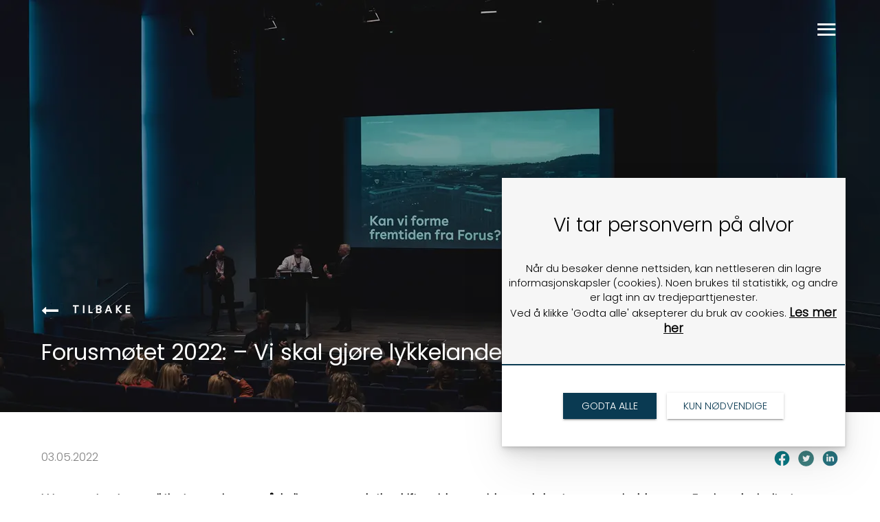

--- FILE ---
content_type: text/html
request_url: https://www.forus.no/nyheter/-forusm%C3%B8tet-2022-vi-skal-gj%C3%B8re-lykkelandet-enda-lykkeligere-
body_size: 34761
content:
<!DOCTYPE html><html lang="no"><head><!--
    ____            _   _            _   
   |  _ \  ___  ___| |_(_)_ __   ___| |_ 
   | | | |/ _ \/ __| __| | '_ \ / _ \ __|
   | |_| |  __/\__ \ |_| | | | |  __/ |_ 
   |____/ \___||___/\__|_|_| |_|\___|\__|

© 2000-2025 Destino AS. All rights reserved.

-->
<meta http-equiv="Content-Type" content="text/html; charset=utf-8">
<meta name="robots" content="index, follow">
<meta name="SKYPE_TOOLBAR" content="SKYPE_TOOLBAR_PARSER_COMPATIBLE">
<meta name="format-detection" content="telephone=no">
<meta name="viewport" content="width=device-width, initial-scale=1">
<meta name="google-site-verification" content="JBB2JoXkf_-a6v61h20rSCzHvMxz19esJ0GoFK7B8_k"><meta property="og:locale" content="nb_no">
<meta property="og:url" content="https://www.forus.no/nyheter/-forusm%c3%b8tet-2022-vi-skal-gj%c3%b8re-lykkelandet-enda-lykkeligere-">
<meta property="og:type" content="website">
<meta property="og:image" content="https://www.forus.no/Saker/DSC08914.jpg?w=1200&h=800">
<meta property="og:image:width" content="1200">
<meta property="og:image:height" content="800">
<meta property="twitter:card" content="summary">
<meta property="twitter:image" content="https://www.forus.no/Saker/DSC08914.jpg">
<meta name="thumbnail" content="https://www.forus.no/Saker/DSC08914.jpg?w=1000&h=1000">
<link href="https://www.forus.no/Saker/DSC08914.jpg" rel="image_src">
<link href="/Favicon.svg" rel="icon">
<script type="application/ld+json">{"@context":"https://schema.org","@type":"Article","headline":" Forusmøtet 2022: – Vi skal gjøre lykkelandet enda lykkeligere ","image":["https://www.forus.no/Saker/DSC08914.jpg?w=1000&h=1000"],"dateModified":"2025-12-13T02:31:34.8911878+01:00"}</script>
<link rel="preload" href="/f/poppins-bold.woff" as="font" type="font/woff" crossOrigin="anonymous">
<link rel="preload" href="/f/poppins-lightitalic.woff" as="font" type="font/woff" crossOrigin="anonymous">
<link rel="preload" href="/f/poppins-light.woff" as="font" type="font/woff" crossOrigin="anonymous">
<link rel="preload" href="/f/poppins-regular.woff" as="font" type="font/woff" crossOrigin="anonymous">
<link rel="preload" href="/f/poppins-semibold.woff" as="font" type="font/woff" crossOrigin="anonymous">
<link rel="preload" href="/r/icons/materialdesignicons.woff?v=6389924207" as="font" type="font/woff" crossOrigin="anonymous">
<link rel="preload" href="/r/icons/fontawesome-webfont.woff?v=6389924207" as="font" type="font/woff" crossOrigin="anonymous">
<link rel="alternate" href="https://www.forus.no/nyheter/-forusm%c3%b8tet-2022-vi-skal-gj%c3%b8re-lykkelandet-enda-lykkeligere-" hreflang="no"><style>article,aside,details,figcaption,figure,footer,header,hgroup,main,nav,section,summary{display:block}audio,canvas,video{display:inline-block}audio:not([controls]){display:none;height:0}[hidden]{display:none}html{font-family:sans-serif;-webkit-text-size-adjust:100%;-ms-text-size-adjust:100%}body{margin:0}*:focus{outline:thin dotted}*:focus:not(:focus-visible){outline:0}*:focus-visible{outline:thin dotted}input[type="radio"]:focus-visible{outline:0}input[type="radio"]:focus-visible+label{outline:thin dotted}input[type="checklist"]:focus-visible{outline:0}input[type="checklist"]:focus-visible+label{outline:thin dotted}input[type="checkbox"]:focus-visible{outline:0}input[type="checkbox"]:focus-visible+label{outline:thin dotted}a:active,a:hover{outline:0}h1{font-size:2em;margin:.67em 0}abbr[title]{border-bottom:1px dotted}b,strong{font-weight:bold}dfn{font-style:italic}hr{-moz-box-sizing:content-box;box-sizing:content-box;height:0}mark{background:#ff0;color:#000}code,kbd,pre,samp{font-family:monospace,serif;font-size:1em}pre{white-space:pre-wrap}small{font-size:80%}sub,sup{font-size:75%;line-height:0;position:relative;vertical-align:baseline}sup{top:-.5em}sub{bottom:-.25em}img{border:0}svg:not(:root){overflow:hidden}figure{margin:0}fieldset{border:1px solid #c0c0c0;margin:0 2px;padding:.35em .625em .75em}legend{border:0;padding:0}button,input,select,textarea{font-family:inherit;font-size:100%;margin:0}button,input{line-height:normal}button,select{text-transform:none}button,html input[type="button"],input[type="reset"],input[type="submit"]{-webkit-appearance:button;cursor:pointer}button[disabled],html input[disabled]{cursor:default}input[type="checkbox"],input[type="radio"]{box-sizing:border-box;padding:0}input[type="search"]{-webkit-appearance:textfield;-moz-box-sizing:content-box;-webkit-box-sizing:content-box;box-sizing:content-box}input[type="search"]::-webkit-search-cancel-button,input[type="search"]::-webkit-search-decoration{-webkit-appearance:none}button::-moz-focus-inner,input::-moz-focus-inner{border:0;padding:0}textarea{overflow:auto;vertical-align:top}table{border-collapse:collapse;border-spacing:0}#xmain{position:relative;height:100%;display:block;margin-left:0;margin-top:0}#xmain.xcp{position:relative;display:block;margin-top:53px}#xmain.xcpleft{margin-left:24px}#xbl{width:50%;height:100%;float:left}#xbr{width:50%;height:100%;float:right}#xbli{position:relative;display:block;height:100%}#xbri{position:relative;display:block;height:100%}#xcenter{position:relative;height:100%;top:0;margin-left:auto;margin-right:auto}#xml{position:absolute;top:0;height:100%}#xcontent{position:absolute;height:100%;top:0}#xheaders{display:block}#xfooters{display:block}#xmr{position:absolute;top:0;height:100%}#xfullfooters{position:relative;width:100%}#xcol1{position:absolute;top:0;left:0;right:0}#xcol2{position:absolute;top:0;left:0;right:0}#xcol3{position:absolute;top:0;left:0;right:0}#xcols{position:relative}#xcols{height:100%}#xmain{height:100%}#xmobileback{position:absolute;top:0;left:0;right:0;background-size:100%;height:100%;background-repeat:no-repeat;z-index:-1}tr.xlayoutforce{height:0;max-height:0}tr.xlayoutforce td{height:0;max-height:0}div.HTML div.xpmp ul{list-style-type:disc;margin:0 0 0 40px;padding:0}div.HTML div.xpmp ol{list-style-type:decimal;margin:0 0 0 40px;padding:0}div.HTML div.xpmp strong,div.HTML div.xpmp body,div.HTML div.xpmp b{font-weight:bold}.jsfallback{display:none}span.skype_pnh_container{display:none !important}span.skype_pnh_print_container{display:inline !important}span.skype_pnh_container{display:none !important}span.skype_pnh_print_container{display:inline !important}.ModuleMessage{margin:0;padding:10px;border:1px solid #000;text-align:center;overflow:hidden;border-radius:6px}h1.h,h2.h,h3.h,h4.h,h5.h,h6.h,h7.h{display:none}#login{display:block;width:250px;padding:20px;background-color:#595959;border:2px solid #ccc;color:#ccc;font-family:"Arial";border-radius:6px}#login a:link,#login a:visited{color:#a0a0a0;font-family:"Arial";text-decoration:none;font-size:12px}#login a.loginlogo:link{background-image:url(/r/admin/loginlogo.png);background-repeat:no-repeat;width:100%;display:block;background-position:center center;height:35px;margin-bottom:20px}#login input.loginUsername,#login input.loginPassword{display:block;font-family:"Arial";font-size:12px;width:100%}#login input.loginSubmit{float:right;height:25px;line-height:20px;cursor:pointer;padding:0 10px 0 10px;font-size:12px;margin-right:-5px}#login label{position:absolute;top:5px;left:5px;color:#aaa;font-size:10px;font-family:"Arial"}#login h1{margin:0 0 10px 0;padding:0;font-family:"Arial";color:#ccc;font-size:24px}a:active{outline:none}table.xlayout{border-collapse:collapse;margin:0;padding:0}table.xlayout tr.xlrow{margin:0;padding:0}table.xlayout td.xlcol{margin:0;padding:0}.FormTable,.FormTable input.text,.FormTable textarea{width:100%}.FormTable th{text-align:left;font-weight:bold;padding-left:3px}.FormTable td{padding-left:3px !important}a.ui-state-highlight{height:auto;width:auto}img.ui-datepicker-trigger{margin-left:5px;cursor:pointer}#ui-datepicker-div{font-size:12px;background-color:#fff;border:1px solid #000;z-index:2 !important}.ui-datepicker{width:17em;padding:.2em .2em 0;display:none}.ui-datepicker .ui-datepicker-header{position:relative;padding:.2em 0}.ui-datepicker .ui-datepicker-prev,.ui-datepicker .ui-datepicker-next{position:absolute;top:2px;width:1.8em;height:1.8em}.ui-datepicker .ui-datepicker-prev-hover,.ui-datepicker .ui-datepicker-next-hover{top:1px}.ui-datepicker .ui-datepicker-prev{left:2px}.ui-datepicker .ui-datepicker-next{right:2px}.ui-datepicker .ui-datepicker-prev-hover{left:1px}.ui-datepicker .ui-datepicker-next-hover{right:1px}.ui-datepicker .ui-datepicker-prev span,.ui-datepicker .ui-datepicker-next span{display:block;position:absolute;left:50%;margin-left:-8px;top:50%;margin-top:-8px}.ui-datepicker .ui-datepicker-title{margin:0 2.3em;line-height:1.8em;text-align:center}.ui-datepicker .ui-datepicker-title select{font-size:1em;margin:1px 0}.ui-datepicker select.ui-datepicker-month-year{width:100%}.ui-datepicker select.ui-datepicker-month,.ui-datepicker select.ui-datepicker-year{width:49%}.ui-datepicker table{width:100%;font-size:.9em;border-collapse:collapse;margin:0 0 .4em}.ui-datepicker th{padding:.7em .3em;text-align:center;font-weight:bold;border:0}.ui-datepicker td{border:0;padding:1px}.ui-datepicker td span,.ui-datepicker td a{display:block;padding:.2em;text-align:right;text-decoration:none}.ui-datepicker .ui-datepicker-buttonpane{background-image:none;margin:.7em 0 0 0;padding:0 .2em;border-left:0;border-right:0;border-bottom:0}.ui-datepicker .ui-datepicker-buttonpane button{float:right;margin:.5em .2em .4em;cursor:pointer;padding:.2em .6em .3em .6em;width:auto;overflow:visible}.ui-datepicker .ui-datepicker-buttonpane button.ui-datepicker-current{float:left}.ui-datepicker.ui-datepicker-multi{width:auto}.ui-datepicker-multi .ui-datepicker-group{float:left}.ui-datepicker-multi .ui-datepicker-group table{width:95%;margin:0 auto .4em}.ui-datepicker-multi-2 .ui-datepicker-group{width:50%}.ui-datepicker-multi-3 .ui-datepicker-group{width:33.3%}.ui-datepicker-multi-4 .ui-datepicker-group{width:25%}.ui-datepicker-multi .ui-datepicker-group-last .ui-datepicker-header{border-left-width:0}.ui-datepicker-multi .ui-datepicker-group-middle .ui-datepicker-header{border-left-width:0}.ui-datepicker-multi .ui-datepicker-buttonpane{clear:left}.ui-datepicker-row-break{clear:both;width:100%;font-size:0}.ui-datepicker-rtl{direction:rtl}.ui-datepicker-rtl .ui-datepicker-prev{right:2px;left:auto}.ui-datepicker-rtl .ui-datepicker-next{left:2px;right:auto}.ui-datepicker-rtl .ui-datepicker-prev:hover{right:1px;left:auto}.ui-datepicker-rtl .ui-datepicker-next:hover{left:1px;right:auto}.ui-datepicker-rtl .ui-datepicker-buttonpane{clear:right}.ui-datepicker-rtl .ui-datepicker-buttonpane button{float:left}.ui-datepicker-rtl .ui-datepicker-buttonpane button.ui-datepicker-current{float:right}.ui-datepicker-rtl .ui-datepicker-group{float:right}.ui-datepicker-rtl .ui-datepicker-group-last .ui-datepicker-header{border-right-width:0;border-left-width:1px}.ui-datepicker-rtl .ui-datepicker-group-middle .ui-datepicker-header{border-right-width:0;border-left-width:1px}:root .alert-message,:root .btn{border-radius:0}.module-message{display:block;border-top:1px solid #535353;border-left:1px solid #535353;border-bottom:1px solid #000;border-right:1px solid #000;padding:5px;color:#fff;background-color:#343434;font-family:Arial,verdana,helvetica,sans-serif;font-size:10px}.btn.danger,.alert-message.danger,.btn.error,.alert-message.error{background-color:#c43c35;background-repeat:repeat-x;background-image:-webkit-gradient(linear,left top,left bottom,color-stop(0%,#ee5f5b),color-stop(100%,#c43c35));background-image:-webkit-linear-gradient(top,#ee5f5b,#c43c35);background-image:linear-gradient(to top,#ee5f5b,#c43c35);text-shadow:0 -1px 0 rgba(0,0,0,.25);border-color:#c43c35 #c43c35 #882a25;border-color:rgba(0,0,0,.1) rgba(0,0,0,.1) rgba(0,0,0,.25)}.btn.success,.alert-message.success{background-color:#57a957;background-repeat:repeat-x;background-image:-webkit-gradient(linear,left top,left bottom,color-stop(0%,#62c462),color-stop(100%,#57a957));background-image:-webkit-linear-gradient(top,#62c462,#57a957);background-image:linear-gradient(to top,#62c462,#57a957);text-shadow:0 -1px 0 rgba(0,0,0,.25);border-color:#57a957 #57a957 #3d773d;border-color:rgba(0,0,0,.1) rgba(0,0,0,.1) rgba(0,0,0,.25)}.btn.info,.alert-message.info{background-color:#339bb9;background-repeat:repeat-x;background-image:-webkit-gradient(linear,left top,left bottom,color-stop(0%,#5bc0de),color-stop(100%,#339bb9));background-image:-webkit-linear-gradient(top,#5bc0de,#339bb9);background-image:linear-gradient(to top,#5bc0de,#339bb9);text-shadow:0 -1px 0 rgba(0,0,0,.25);border-color:#339bb9 #339bb9 #22697d;border-color:rgba(0,0,0,.1) rgba(0,0,0,.1) rgba(0,0,0,.25)}.alert-message{font-size:12px;position:relative;padding:7px 15px;margin-bottom:18px;color:#404040;background-color:#eedc94;background-repeat:repeat-x;background-image:-webkit-gradient(linear,left top,left bottom,color-stop(0%,#fceec1),color-stop(100%,#eedc94));background-image:-webkit-linear-gradient(top,#fceec1,#eedc94);background-image:linear-gradient(to top,#fceec1,#eedc94);text-shadow:0 -1px 0 rgba(0,0,0,.25);border-color:#eedc94 #eedc94 #e4c652;border-color:rgba(0,0,0,.1) rgba(0,0,0,.1) rgba(0,0,0,.25);text-shadow:0 1px 0 rgba(255,255,255,.5);border-width:1px;border-style:solid;border-radius:4px;box-shadow:inset 0 1px 0 rgba(255,255,255,.25)}.alert-message .close{margin-top:1px;*margin-top:0}.alert-message a{font-weight:bold;color:#404040}.alert-message.danger p a,.alert-message.error p a,.alert-message.success p a,.alert-message.info p a{color:#fff}.alert-message h5{line-height:18px}.alert-message p{margin-bottom:0}.alert-message div{margin-top:5px;margin-bottom:2px}.alert-message .btn{box-shadow:0 1px 0 rgba(255,255,255,.25)}.alert-message.block-message{background-image:none;background-color:#fdf5d9;padding:14px;border-color:#fceec1;box-shadow:none}.alert-message.block-message ul,.alert-message.block-message p{margin-right:30px}.alert-message.block-message ul{margin-bottom:0}.alert-message.block-message li{color:#404040}.alert-message.block-message .alert-actions{margin-top:5px}.alert-message.block-message.error,.alert-message.block-message.success,.alert-message.block-message.info{color:#404040;text-shadow:0 1px 0 rgba(255,255,255,.5)}.alert-message.block-message.error{background-color:#fddfde;border-color:#fbc7c6}.alert-message.block-message.success{background-color:#d1eed1;border-color:#bfe7bf}.alert-message.block-message.info{background-color:#ddf4fb;border-color:#c6edf9}.alert-message.block-message.danger p a,.alert-message.block-message.error p a,.alert-message.block-message.success p a,.alert-message.block-message.info p a{color:#fff}.alert{padding:8px 35px 8px 14px;margin-bottom:20px;color:#c09853;text-shadow:0 1px 0 rgba(255,255,255,.5);background-color:#fcf8e3;border:1px solid #fbeed5;border-radius:4px}.alert h4{margin:0}.alert .close{position:relative;top:-2px;right:-21px;line-height:20px}.alert-success{color:#468847;background-color:#dff0d8;border-color:#d6e9c6}.alert-danger,.alert-error{color:#b94a48;background-color:#f2dede;border-color:#eed3d7}.alert-info{color:#3a87ad;background-color:#d9edf7;border-color:#bce8f1}.alert-block{padding-top:14px;padding-bottom:14px}.alert-block>p,.alert-block>ul{margin-bottom:0}.alert-block p+p{margin-top:5px}#xcbrowser{position:fixed;top:0;left:0;right:0;bottom:0;z-index:10997;width:100%}#xcbrowser h1{font-size:18px}#xcbrowser .xcbrowserbox{position:relative;margin:3% auto auto auto;background-color:#fff;z-index:10999;width:500px;height:300px;border:2px solid #b0b0b0;border-radius:6px;padding:30px}.FormLabel{margin-bottom:7px;font-weight:bold}.FormContainer{float:left;margin-bottom:4px;width:100%}.FormFieldFullWidth{width:100%}.FormFieldFloat{float:left}.FormContainerFloat{float:left;width:auto}input,textarea{box-sizing:border-box}.search_result_paging{margin-top:20px}.search_result_paging .match{font-weight:bold}.search_result_paging .summary{margin-top:5px}.search_result_none{font-weight:bold}.clear{clear:both}.NewsTitle{font-weight:bold}.NewsImage{margin-bottom:10px;margin-right:10px}.NewsArticleImage{margin-bottom:10px}.NewsDate,.NewsTeaser,.NewsText,.NewsBack,.NewReadmore{margin-bottom:2px}.hideonempty:empty{display:none}.unread{position:relative}.unread:before{color:#fff;display:block;position:absolute;right:0;background-color:#dc0d17;box-shadow:0 1px 1px rgba(0,0,0,.7);border-radius:2px;background-image:-webkit-gradient(linear,center top,center bottom,from(#fa3c45),to(#dc0d17));background-image:-webkit-linear-gradient(#fa3c45,#dc0d17);background-image:linear-gradient(#fa3c45,#dc0d17);color:#fff;min-height:13px;padding:1px 3px;text-shadow:0 -1px 0 rgba(0,0,0,.4);-webkit-background-clip:padding-box;display:inline-block;font-family:'Helvetica Neue',Helvetica,sans-serif;font-size:10px;-webkit-font-smoothing:subpixel-antialiased;line-height:normal}a.fai:link,.fai{font-family:"FontAwesome";display:inline-block;font:normal;font-size:inherit;text-rendering:auto;-webkit-font-smoothing:antialiased;-moz-osx-font-smoothing:grayscale}.hovermodule{position:relative;display:block}.hovermodule>div.normal{width:100%;position:static;opacity:1}.hovermodule>div.hover{width:100%;position:absolute;top:0;opacity:0}.hovermodule:hover>div.normal{opacity:0}.hovermodule:hover>div.hover{opacity:1}.hovermodule:focus>div.hover{opacity:1}@media print{.no-print{display:none !important}.print-break-before{page-break-before:always}.print-break-after{page-break-after:always}.print-no-break{break-inside:avoid}}.fadeinup{animation:fadeInUp 1s}@keyframes fadeInUp{0%{opacity:0;transform:translateY(20px)}100%{opacity:1;transform:translateY(0)}}.fadeinleft{animation:fadeInLeft 1s}@keyframes fadeInLeft{0%{opacity:0;transform:translateX(-20px)}100%{opacity:1;transform:translateX(0)}}.fadeinright{animation:fadeInRight 1s}@keyframes fadeInRight{0%{opacity:0;transform:translateX(20px)}100%{opacity:1;transform:translateX(0)}}.fadeindown{animation:fadeInDown 1s}@keyframes fadeInDown{0%{opacity:0;transform:translateY(-20px)}100%{opacity:1;transform:translateY(0)}}.lazyfade{animation:lazyfadein 1s}@keyframes lazyfadein{from{opacity:0}to{opacity:1}}.destinetiframe{display:block}fieldset{border:0;padding:0;margin:0;-webkit-margin-start:0;-webkit-margin-end:0;-webkit-padding-before:0;-webkit-padding-start:0;-webkit-padding-end:0;-webkit-padding-after:0}table.reset{margin:0;padding:0;border-spacing:0;border-color:transparent;border:0}table.reset>tbody>tr>td,table.reset>thread>tr>td,table.reset>tbody>tr{margin:0;padding:0;border-spacing:0;border:0}ul.reset,ul.reset>li{margin:0;padding:0;border:0;list-style:none}h1,h2,h3,h4,h5,h6,.Heading p{border:0;margin:0;padding:0}.HTML ul li{list-style-type:disc}.mdi{font-family:"Material-Design-Icons";display:inline-block;font:normal;font-size:inherit;text-rendering:auto;-webkit-font-smoothing:antialiased;-moz-osx-font-smoothing:grayscale}a.anchor{display:block;position:relative;visibility:hidden}.animateall{transition:all .8s;-webkit-transition:all .8s}table.mtable{width:100%;table-layout:fixed}table.mtable div.img{position:relative;width:100%;height:110px;background-position:50% 50%;background-repeat:no-repeat;background-size:cover;padding:90px 0 0 0;text-align:center;border:solid 1px #ccc}table.mtable td{vertical-align:top}table.mtable span.mdi{font-size:42px;color:#fff;text-align:center;margin:0 10px 0 10px;opacity:60;text-shadow:-1px -1px 0 #ccc,1px -1px 0 #ccc,-1px 1px 0 #ccc,1px 1px 0 #ccc;cursor:pointer}table.mtable span.mdi:hover{color:#ddd}button.clear{width:100%;background-color:transparent;border:none;margin:0;padding:0;cursor:pointer}input:required:invalid,input:focus:invalid{background-image:url([data-uri]);background-position:right top;background-repeat:no-repeat}input:required:valid{background-image:url([data-uri]);background-position:right top;background-repeat:no-repeat}.mtabletrigger{font-style:normal;font-size:200%;cursor:pointer}#pleasewait{position:fixed;z-index:1000;top:0;left:0;height:100%;width:100%;background:rgba(255,255,255,.8) url("/r/view/loading.svg") 50% 50% no-repeat}.filelabel{cursor:pointer;display:inline-block;border:solid 1px #666;padding:5px;margin-bottom:10px}.filelabelplaceholder{color:#aaa}.xpmflex{display:-ms-flexbox;display:-webkit-box;display:-webkit-flex;display:flex;flex-wrap:wrap;-webkit-flex-wrap:wrap;-ms-flex-wrap:wrap}.xpmflexcenter{align-items:center}.xpmflexend{align-items:end}h{background-color:#ffd800}hdiv{background-color:#fff;padding:10px;border-radius:20px;position:absolute;right:20px;bottom:20px;font-size:12px;font-family:arial}#watermark{opacity:.3;position:fixed;bottom:50px;right:50px;z-index:999999;width:200px}
@font-face {
    font-family: "Poppins-Bold";
    src: url("/f/poppins-bold.woff") format("woff");
    font-weight: normal; 
    font-style: normal;
    font-display: swap;
} 

@font-face {
    font-family: "Poppins-LightItalic";
    src: url("/f/poppins-lightitalic.woff") format("woff");
    font-weight: normal; 
    font-style: normal;
    font-display: swap;
} 

@font-face {
    font-family: "Poppins-Light";
    src: url("/f/poppins-light.woff") format("woff");
    font-weight: normal; 
    font-style: normal;
    font-display: swap;
} 

@font-face {
    font-family: "Poppins-Regular";
    src: url("/f/poppins-regular.woff") format("woff");
    font-weight: normal; 
    font-style: normal;
    font-display: swap;
} 

@font-face {
    font-family: "Poppins-SemiBold";
    src: url("/f/poppins-semibold.woff") format("woff");
    font-weight: normal; 
    font-style: normal;
    font-display: swap;
} 
@font-face {
    font-family:"Material-Design-Icons";
    src:url("/r/icons/materialdesignicons.woff?v=6389924207") format("woff");
    font-weight:normal;
    font-style:normal;
    font-display: swap;
}
@font-face {
    font-family:"FontAwesome";
    src:url("/r/icons/fontawesome-webfont.woff?v=6389924207") format("woff");
    font-weight:normal;
    font-style:normal;
    font-display: swap;
}
.font100001 , .Normal { font-family:"Poppins-Light";font-size:16.5px;line-height:1.6em;color: #000000;font-weight:normal;text-decoration:none;font-style:normal;text-transform:none; } a.font100002, a.font100002:link, a.font100002,.font100002 a, .font100002 a:link , a > span.font100002 , a:link > span.font100002 , a, a:link , a.font100002:active, .font100002 a:active , a:active > span.font100002 , a:active , a.font100002:hover, .font100002 a:hover , a > span.font100002:hover , a.font100002:visited, .font100002 a:visited , a:visited > span.font100002 , a:visited { font-family:inherit;font-size:17px;line-height:1.4em;color: #000000;font-weight:bold;text-decoration:underline;font-style:normal;text-transform:none; } .font100005 { font-family:"Poppins-Light";font-size:15px;line-height:1.4em;color: #ffffff;font-weight:normal;text-decoration:none;font-style:normal;text-transform:none; } a.font100005, a.font100005:link, a.font100005,.font100005 a, .font100005 a:link , a > span.font100005 , a:link > span.font100005 , a.font100005:active, .font100005 a:active , a:active > span.font100005 , a.font100005:hover, .font100005 a:hover , a > span.font100005:hover , a.font100005:visited, .font100005 a:visited , a:visited > span.font100005 { font-family:inherit;font-size:15px;line-height:1.4px;color: #ffffff;font-weight:normal;text-decoration:none;font-style:normal;text-transform:none; } .font100004 , a.font100004:link , a.font100004:visited , a.font100004 a:link , a.font100004 a:visited { font-family:"Poppins-Regular";font-size:18px;line-height:1.4em;letter-spacing:4px;color: #000;font-weight:bold;text-decoration:none;font-style:normal;text-transform:uppercase; } .font200001 , a.font200001:link , a.font200001:visited , a.font200001 a:link , a.font200001 a:visited { font-family:"Poppins-Regular";font-size:47px;line-height:1.4em;color: #000000;font-weight:normal;text-decoration:none;font-style:normal;text-transform:none; } .font207983578 , a.font207983578:link , a.font207983578:visited , a.font207983578 a:link , a.font207983578 a:visited { font-family:"Poppins-LightItalic";font-size:32px;line-height:1.4em;color: #0a3a52;font-weight:normal;text-decoration:none;font-style:normal;text-transform:none; } .font200002 , a.font200002:link , a.font200002:visited , a.font200002 a:link , a.font200002 a:visited { font-family:"Poppins-Regular";font-size:32px;line-height:1.4em;color: #ffffff;font-weight:normal;text-decoration:none;font-style:normal;text-transform:none; } .font200011 , a.font200011:link , a.font200011:visited , a.font200011 a:link , a.font200011 a:visited { font-family:"Poppins-SemiBold";font-size:72px;line-height:1.1em;color: #ffffff;font-weight:normal;text-decoration:none;font-style:normal;text-transform:none; } .font200012 , a.font200012:link , a.font200012:visited , a.font200012 a:link , a.font200012 a:visited { font-family:"Poppins-Bold";font-size:42px;line-height:1.4em;color: #ffffff;font-weight:normal;text-decoration:none;font-style:normal;text-transform:none; } .font406562677 , a.font406562677:link , a.font406562677:visited , a.font406562677 a:link , a.font406562677 a:visited { font-family:"Poppins-SemiBold";font-size:24px;line-height:1.4em;color: #0a3a52;font-weight:normal;text-decoration:none;font-style:normal;text-transform:none; } .font1818963494 , a.font1818963494:link , a.font1818963494:visited , a.font1818963494 a:link , a.font1818963494 a:visited { font-family:"Poppins-Regular";font-size:18px;line-height:1.4em;color: #0a3a52;font-weight:normal;text-decoration:none;font-style:normal;text-transform:none; } .font279025109 , a.font279025109:link , a.font279025109:visited , a.font279025109 a:link , a.font279025109 a:visited { font-family:"Poppins-Light";font-size:20px;line-height:1.4em;color: #0a3a52;font-weight:normal;text-decoration:underline;font-style:normal;text-transform:none; } .font1005205589 , a.font1005205589:link , a.font1005205589:visited , a.font1005205589 a:link , a.font1005205589 a:visited { font-family:"Poppins-Regular";font-size:26px;line-height:1.4em;color: #ffffff;font-weight:normal;text-decoration:none;font-style:normal;text-transform:none; } *:focus{outline:none;}
@keyframes moveup {
    0% {transform: translate3d(0);}
    100% {transform: translate3d(0,-16px,0);}
}
.tagLabel {position: absolute;
    
    bottom: auto !important;
    display:inline-table;
    top: 30px!important;
    border: 1px solid #fff;
    left: 30px!important;
    padding: 10px 25px;
    border-radius: 25px;
    width: fit-content!important;
   
}

.blackLabel {
        
    border: 1px solid #dbdbdb;
    padding: 10px 25px;
    border-radius: 25px;
    width: fit-content!important;
   
}
.pinkButton {width:fit-content!important}
.pinkButton input[type=button]{ color:#0a3a52;}
.pinkButton input[type=button]:hover{background-color:#fff}
/*animation vibe*/


.rightModule:hover, .leftModule:hover  {
    -webkit-transform: scale(1.03);
    -ms-transform: scale(1.03);
    transform: scale(1.03);
}
.rightModule, .leftModule {
    transition: -webkit-transform .6s;
    transition: transform .6s;
    transition: transform .6s,-webkit-transform .6s;
}

.leftModule:hover .arrow_left{
    -webkit-opacity: 0;
    -ms-opacity: 0;
    opacity: 0;
}
.arrow_left{
    transition: opacity .6s;
    transition: opacity .6s;
    transition: opacity .6s,-webkit-opacity .6s;
}
.leftModule:hover .toTheLeft
  {
    -webkit-transform: translateX(-40px);
    -ms-transform: translateX(-40px);
    transform: translateX(-40px);
}
.toTheLeft {
    transition: -webkit-transform .6s;
    transition: transform .6s;
    transition: transform .6s,-webkit-transform .6s;
}

.rightModule:hover .toTheRight  {
    -webkit-transform: translateX(40px);
    -ms-transform: translateX(40px);
    transform: translateX(40px);
}
.toTheRight {
    margin-left: -45px;
    transition: -webkit-transform .6s;
    transition: transform .6s;
    transition: transform .6s,-webkit-transform .6s;
}
.rightModule:hover .arrow_right{
    -webkit-opacity: 1;
    -ms-opacity: 1;
    opacity: 1;
}
.arrow_right{
    opacity:0;    
    transition: opacity .6s;
    transition: opacity .6s;
    transition: opacity .6s,-webkit-opacity .6s;
}

.animatable { 
  /* initially hide animatable objects */
  visibility: hidden;
  
  /* initially pause animatable objects their animations */
  -webkit-animation-play-state: paused;   
  -moz-animation-play-state: paused;     
  -ms-animation-play-state: paused;
  -o-animation-play-state: paused;   
  animation-play-state: paused; 
}
.animated.fadeInUp {
    -webkit-animation-name: fadeInUp;
	-moz-animation-name: fadeInUp;
	-o-animation-name: fadeInUp;
	animation-name: fadeInUp;
}
.animated.moveUp{
   -webkit-animation-name: moveUp;
    -moz-animation-name: moveUp;
	-o-animation-name: moveUp;
	animation-name: moveUp;
}

.animated.fadeIn {
    -webkit-animation-name: fadeIn;
    -moz-animation-name: fadeIn;
    -o-animation-name: fadeIn;
	animation-name: fadeIn;
}

.animated.zoomIn {
    -webkit-animation-name: zoomIn;
    -moz-animation-name: zoomIn;
	-o-animation-name: zoomIn;
	animation-name: zoomIn;
}
.animated {
  visibility: visible;
  
  -webkit-animation-fill-mode: both;
  -moz-animation-fill-mode: both;
  -ms-animation-fill-mode: both;
  -o-animation-fill-mode: both;
  animation-fill-mode: both;
  
  -webkit-animation-duration: 1.5s;
  -moz-animation-duration: 1.5s;
  -ms-animation-duration: 1.5s;
  -o-animation-duration: 1.5s;
  animation-duration: 1.5s;

  -webkit-animation-play-state: running;
  -moz-animation-play-state: running;
  -ms-animation-play-state: running;
  -o-animation-play-state: running;
  animation-play-state: running;
}


@-webkit-keyframes fadeIn {
    0% {
		opacity: 0;
	}	
	100% {
		opacity: 1;
	}
}

@-moz-keyframes fadeIn {
	0% {
		opacity: 0;
	}
	
	100% {
		opacity: 1;
	}
}

@-o-keyframes fadeIn {
	0% {
		opacity: 0;
	}
	
	100% {
		opacity: 1;
	}
}

@keyframes fadeIn {
	0% {
		opacity: 0;
	}
	
	100% {
		opacity: 1;
	}
}
@-webkit-keyframes zoomIn {
    0% {
    	opacity: 0;
		-webkit-transform:scale(1.06);
	}	100% {
		opacity: 1;
		-webkit-transform: scale(1);
	}
}

@-moz-keyframes zoomIn {
	0% {
		opacity: 0;
		-moz-transform: scale(1);
	}

	100% {
		opacity: 1;
		-moz-transform: scale(1);
	}
}

@-o-keyframes zoomIn {
	0% {
		opacity: 0;
		-o-transform: scale(1.03);
	}

	100% {
		opacity: 1;
		-o-transform: scale(1);
	}
}

@keyframes zoomIn {
	0% {
		opacity: 0;
		transform: scale(1.03);
	}

	100% {
		opacity: 1;
		transform: scale(1);
	}
}
/* my custom zoom effect*/
@-webkit-keyframes fadeInUp {
    0% {
		opacity: 0;
		-webkit-transform: translate3d(0,40px,0)
	}	100% {
		opacity: 1;
		-webkit-transform: translate3d(0,0,0)
	}
}

@-moz-keyframes fadeInUp {
	0% {
		opacity: 0;
		-moz-transform: translate3d(0,40px,0)
	}

	100% {
		opacity: 1;
		-moz-transform: translate3d(0,0,0)
	}
}

@-o-keyframes fadeInUp {
	0% {
		opacity: 0;
		-o-transform: translate3d(0,40px,0)
	}

	100% {
		opacity: 1;
		-o-transform: translate3d(0,0,0)
	}
}

@-webkit-keyframes moveUp {
    0% {
		opacity: 1;
		-webkit-transform: translateY(40px);
	}	100% {
		opacity: 1;
		-webkit-transform: translateY(0);
	}
}

@-moz-keyframes moveUp {
	0% {
		opacity: 1;
		-moz-transform: translateY(40px);
	}

	100% {
		opacity: 1;
		-moz-transform: translateY(0);
	}
}

@-o-keyframes moveUp {
	0% {
		opacity: 1;
		-o-transform: translateY(40px);
	}

	100% {
		opacity: 1;
		-o-transform: translateY(0);
	}
}

@keyframes moveUp {
	0% {
		opacity: 1;
		transform: translateY(40px);
	}

	100% {
		opacity: 1;
		transform: translateY(0);
	}
}
@keyframes fadeInUp {
	0% {
		opacity: 0;
		transform: translate3d(0,40px,0)
	}

	100% {
		opacity: 1;
	    transform: translate3d(0,0,0)
	}
}#xpm1513041629.big .big { display:block; } #xpm1513041629.small .big { display:none; }#xpm1513041629.big .small { display:none; } #xpm1513041629.small .small { display:block; }.xpmmg1449345135 > .flexcolumn0 { display:block; flex: 1 0 calc( 200px ); -ms-flex: 1 0 calc( 200px ); width: calc( 200px ); min-width:0; box-sizing: border-box;  } .xpmmg1449345135 > .flexcolumn1 { display:block; flex: 1 0 calc( 99.98% - 200px - 15px - 120px - 15px ); -ms-flex: 1 0 calc( 99.98% - 200px - 15px - 120px - 15px ); width: calc( 99.98% - 200px - 15px - 120px - 15px ); margin-left:15px; min-width:0; box-sizing: border-box;  } .xpmmg1449345135 > .flexcolumn2 { display:block; flex: 1 0 calc( 120px ); -ms-flex: 1 0 calc( 120px ); width: calc( 120px ); margin-left:15px; min-width:0; box-sizing: border-box;  } .xpmmg3353588543 > .flexcolumn0 { display:block; flex: 1 0 calc( 120px ); -ms-flex: 1 0 calc( 120px ); width: calc( 120px ); min-width:0; box-sizing: border-box;  } .xpmmg3353588543 > .flexcolumn1 { display:block; flex: 1 0 calc( 99.98% - 120px - 15px ); -ms-flex: 1 0 calc( 99.98% - 120px - 15px ); width: calc( 99.98% - 120px - 15px ); margin-left:15px; min-width:0; box-sizing: border-box;  } .cookieconsentbar { z-index: 100; } #cookieconsentbar28424094 { width: 500px; position: fixed; right: 50px; bottom: 70px; }#group1455361892 { display:block; } #group1455361892:hover { display:block; } .xpmmg2371831030 > .flexcolumn0 { display:block; flex: 1 0 calc( 200px ); -ms-flex: 1 0 calc( 200px ); width: calc( 200px ); min-width:0; box-sizing: border-box;  } .xpmmg2371831030 > .flexcolumn1 { display:block; flex: 1 0 calc( 99.98% - 200px - 15px - 40px - 15px ); -ms-flex: 1 0 calc( 99.98% - 200px - 15px - 40px - 15px ); width: calc( 99.98% - 200px - 15px - 40px - 15px ); margin-left:15px; min-width:0; box-sizing: border-box;  } .xpmmg2371831030 > .flexcolumn2 { display:block; flex: 1 0 calc( 40px ); -ms-flex: 1 0 calc( 40px ); width: calc( 40px ); margin-left:15px; min-width:0; box-sizing: border-box;  } .xpmmg4241054041 > .flexcolumn0 { display:block; flex: 1 0 calc( 180px ); -ms-flex: 1 0 calc( 180px ); width: calc( 180px ); min-width:0; box-sizing: border-box;  } .xpmmg4241054041 > .flexcolumn1 { display:block; flex: 1 0 calc( 99.98% - 180px - 15px ); -ms-flex: 1 0 calc( 99.98% - 180px - 15px ); width: calc( 99.98% - 180px - 15px ); margin-left:15px; min-width:0; box-sizing: border-box;  } #xpm1802273384 { cursor: pointer; } .logowrapper {
    width: auto;
    display:inline;
}
#[ID]
.firstpart {
    display:block;
    float:left;
    height: 64px;
    width:auto;
    padding: 10px 0;
    padding-right:3px;

}
/*second part should move 16px upwards in the animation */
#[ID]
.secondpart {
    display:block;
    float:left;
    height:64px;
    width:auto;
    padding: 10px 0;
    margin-top: 1px;
}

.spacer-805930668 { height: 15px; } .xpmmg3877769217 > .flexcolumn0 { display:block; flex: 1 0 calc( 99.98% - 80px - 15px - 80px ); -ms-flex: 1 0 calc( 99.98% - 80px - 15px - 80px ); width: calc( 99.98% - 80px - 15px - 80px ); min-width:0; box-sizing: border-box;  } .xpmmg3877769217 > .flexcolumn1 { display:block; flex: 1 0 calc( 80px ); -ms-flex: 1 0 calc( 80px ); width: calc( 80px ); margin-left:15px; min-width:0; box-sizing: border-box;  } .xpmmg3877769217 > .flexcolumn2 { display:block; flex: 1 0 calc( 80px ); -ms-flex: 1 0 calc( 80px ); width: calc( 80px ); min-width:0; box-sizing: border-box;  } #conditional312146961 { display:block; } #conditional312146961:hover { display:block; } .xpmmg375195658 > .flexcolumn0 { display:block; flex: 1 0 calc( (99.98%) / 2 ); -ms-flex: 1 0 calc( (99.98%) / 2 ); width: calc( (99.98%) / 2 ); min-width:0; box-sizing: border-box;  } .xpmmg375195658 > .flexcolumn1 { display:block; flex: 1 0 calc( (99.98%) / 2 ); -ms-flex: 1 0 calc( (99.98%) / 2 ); width: calc( (99.98%) / 2 ); min-width:0; box-sizing: border-box;  } .spacer465161346 { height: 2px; } #detail2087041474 { display:block; } #detail2087041474:hover { display:block; } .Menu381102398 ul{list-style:none; padding: 0; margin:0; white-space: normal}.Menu381102398 > ul {text-align: right;}.Menu381102398 > ul > li { display:inline-block}.Menu381102398 > ul  a span{display:inline-block;line-height:initial;padding:0px 25px 0px 25px; }.Menu381102398 > ul li:hover > a span{}.Menu381102398 > ul  a span.s{}.Menu381102398 > ul  .split {width: 15px; padding:1px 0 2px 0;}#xpm381102398 ul li.s{border-bottom:1px solid #fff}
#xpm381102398 ul li:hover{border-bottom:1px solid #fff}
#xpm381102398 ul li{padding-bottom:10px; border-bottom:1px solid transparent}#detail1577070701 { display:block; } #detail1577070701:hover { display:block; } #LanguageItem259378973 { display:block; white-space: nowrap; width:80px; height:30px; overflow:hidden;  }ul.LanguageItem259378973 { display:block; white-space: nowrap; height:30px; } ul.LanguageItem259378973 li { display:block; height:30px; float:left; }ul.LanguageItem259378973 a:link, ul.LanguageItem259378973 a:visited { display:block; height:30px; }ul.LanguageItem259378973 span { display:block; height:30px; float:left; }ul.LanguageItem259378973 li a { font-family:"Poppins-Light";font-size:15px;line-height:1.4em;color: #ffffff;font-weight:normal;text-decoration:none;font-style:normal;text-transform:none; }ul.LanguageItem259378973 li a:hover { font-family:"Poppins-Light";font-size:16.5px;line-height:1.6em;color: #000000;font-weight:normal;text-decoration:none;font-style:normal;text-transform:none; }ul.LanguageItem259378973 li.s a { font-family:"Poppins-Light";font-size:16.5px;line-height:1.6em;color: #000000;font-weight:normal;text-decoration:none;font-style:normal;text-transform:none; }ul.LanguageItem259378973 li span.c { padding:0px 10px 0px 10px;  line-height:30px;width:80px; cursor:pointer; }ul.LanguageItem259378973 a:hover span.c {  line-height:30px;width:80px; }ul.LanguageItem259378973 li.s span.c {  line-height:30px;width:80px; }#xpm1016998213 { cursor: pointer; } .picture1739155609 {width:100%;max-width:30px;vertical-align: top; }.spacer-918701121 { height: 10px; }   #xpm1481024610 input[type=submit]{
    width:72px;
    background-image: url(/s/defaultweb/images/search.png);
    background-position: center;
    background-repeat: no-repeat;
    border: none;
    background-color: white;
    margin-left: -5px;
    padding: 15px 0;
    border-radius: 5px;
  }
#xpm1481024610  div.mtable .mtablecol:nth-child(1){width: 90%;}

#xpm1481024610 input[type=text]{ 
      padding: 0 5px;
    color: #fff;
    border-radius: 5px;height:55px;
    border:1px solid #fff;  
    background-color:transparent;
}




#xpm1481024610 input[type=text]::placeholder { /* Chrome, Firefox, Opera, Safari 10.1+ */
  color: #fff;
  opacity: 1; 
}

#xpm1481024610 input[type=text]:-ms-input-placeholder { /* Internet Explorer 10-11 */
  color: #fff;
}

#xpm1481024610 input[type=text]::-ms-input-placeholder { /* Microsoft Edge */
  color: #fff;
}#formbuttoncontainer1481024610 div.spacer { display:inline-block; width:10px; } div.mtable1481024610 .paddingleft { padding-left:25px; } div.mtable label { white-space: normal; vertical-align: top;}.mtable1481024610 label.title { display:block; } .mtable1481024610 input[type="radio"]+label:after { content:"\a"; white-space: pre-wrap; } .mtable1481024610 input[type="checklist"]+label:after { content:"\a"; white-space: pre-wrap; } .mtable1481024610 input[type="checkbox"]+label:after { content:"\a"; white-space: pre-wrap; } .mtable1481024610 span.description:after { content:"\a"; white-space: pre-wrap; } #xpm1481024610 .hidden { display:none !important; }.inputfile { width: 0.1px; height: 0.1px; opacity: 0; overflow: hidden; position: absolute; z-index: -1; } .inputfile + label { display: inline-block; cursor: pointer; } .inputfile + label * { pointer-events: none; } .fileList { padding-left: 0px; margin: 0px; } .fileList li { background-color:rgba(0,0,0,0.1); padding: 5px 10px 5px 10px; border-radius:5px; margin-bottom:5px; list-style-type: none; display: inline; clear: both; float: left; } .fileList .closefile { background-image:url('/r/icons/20silver/close.png'); display:inline-block; width: 20px; height:20px; } .fileList .fileSize { display:inline; } .Row { display: table; width: 100%; table-layout: fixed; border-spacing: 0px; } .Column { display: table-cell; } div.mtable div.title { display:block; } div.mtable { width:100%; display: table; table-layout: fixed; } div.mtable .mtablerow { display: table-row; } div.mtable .mtablecol { display: table-cell; vertical-align: top; } div.mtable div.img { position:relative; width:100%; height:200px; background-position: 50% 50%; background-repeat:no-repeat; background-size:contain; padding: 90px 0px 0px 0px; text-align:center; border: solid 1px #ccc; } div.mtable span.mdi { font-size:42px; color: #ffffff; text-align:center; margin: 0px 10px 0px 10px; opacity:60; text-shadow: -1px -1px 0 #ccc, 1px -1px 0 #ccc, -1px 1px 0 #ccc, 1px 1px 0 #ccc; cursor: pointer; } div.mtable span.mdi:hover { color: #dddddd; } #xpm1299277384 { cursor: pointer; } .logowrapper {
    width: auto;
    display:inline;
}

.firstpart {
    display:block;
    float:left;
    height: 55px;
    width:auto;
    padding: 10px 0;
    padding-right:3px;

}
/*second part should move 16px upwards in the animation */
.secondpart {
    display:block;
    float:left;
    height:55px;
    width:auto;
    padding: 10px 0;
    margin-top: 1px;
}

html.mm-opened form.mm-page{ box-shadow:none; background: transparent;} .mm-spn a:link, .mm-spn a:visited { color: rgb(68, 68, 68); font-family: sans-serif; font-size: 16px; font-style: normal; font-weight: 400; height: 50px; line-height: 24px; margin: 0px; text-align: left; text-decoration-color: rgb(68, 68, 68); text-decoration-line: none; text-decoration-style: solid; text-decoration-thickness: auto; } div.menu1302853971 { display:none; } #menu1302853971 { z-index: 9999; }li.subclose:before {  border-bottom: 2px solid; border-right: 2px solid; border-top: unset;}li.subopen:before {  border-top: 2px solid; border-right: 2px solid; border-bottom: unset;}li.sub_opened:before {  border-bottom: 2px solid; border-right: 2px solid; border-top: unset;}li.sub_closed:before {  border-top: 2px solid; border-right: 2px solid; border-bottom: unset;}.menu-activator-sidebar1302853971 { float: right; }#toggle1302853971 * { cursor:pointer; }#xpm89750391 { text-align: right; }  #icon89750391:before { content:"\f30d"; } #icon89750391 { line-height:100%; font-style:normal !important; -webkit-text-size-adjust: none; color:#ffffff; }#xpm962485728 { background-color: #0a3a52; } #xpm376818211 { background-color: #0a3a52; } #group1977502053 { display:block; } #group1977502053:hover { display:block; } #xpm281809810 { cursor: pointer; } .logowrapperbottom {
    width: auto;
    display:inline;
}

.bottomfirstpart {
    display:block;
    float:left;
    height: 64px;
    width:auto;
    padding: 10px 0;
    padding-right:3px;

}
/*second part should move 16px upwards in the animation */
.bottomsecondpart {
    display:block;
    float:left;
    height:64px;
    width:auto;
    padding: 10px 0;
    margin-top: -10px;
}.spacer-864899782 { height: 17px; } .xpmmg1434062162 > .flexcolumn0 { display:block; flex: 1 0 calc( 99.98% - 80px - 15px ); -ms-flex: 1 0 calc( 99.98% - 80px - 15px ); width: calc( 99.98% - 80px - 15px ); min-width:0; box-sizing: border-box;  } .xpmmg1434062162 > .flexcolumn1 { display:block; flex: 1 0 calc( 80px ); -ms-flex: 1 0 calc( 80px ); width: calc( 80px ); margin-left:15px; min-width:0; box-sizing: border-box;  } #detail2641874 { display:block; } #detail2641874:hover { display:block; } .Menu1829465298 ul{list-style:none; padding: 0; margin:0; white-space: normal}.Menu1829465298 > ul {text-align: right;}.Menu1829465298 > ul > li { display:inline-block}.Menu1829465298 > ul  a span{display:inline-block;line-height:initial;padding:0px 25px 0px 25px; }.Menu1829465298 > ul li:hover > a span{}.Menu1829465298 > ul  a span.s{}.Menu1829465298 > ul  .split {width: 15px; padding:1px 0 2px 0;}#xpm1829465298 ul li.s{border-bottom:1px solid #fff}
#xpm1829465298 ul li:hover{border-bottom:1px solid #fff}
#xpm1829465298 ul li{padding-bottom:10px; border-bottom:1px solid transparent}#detail706368106 { display:block; } #detail706368106:hover { display:block; } #LanguageItem1357027838 { display:block; white-space: nowrap; width:80px; height:30px; overflow:hidden;  }ul.LanguageItem1357027838 { display:block; white-space: nowrap; height:30px; } ul.LanguageItem1357027838 li { display:block; height:30px; float:left; }ul.LanguageItem1357027838 a:link, ul.LanguageItem1357027838 a:visited { display:block; height:30px; }ul.LanguageItem1357027838 span { display:block; height:30px; float:left; }ul.LanguageItem1357027838 li a { font-family:"Poppins-Light";font-size:15px;line-height:1.4em;color: #ffffff;font-weight:normal;text-decoration:none;font-style:normal;text-transform:none; }ul.LanguageItem1357027838 li a:hover { font-family:"Poppins-Light";font-size:16.5px;line-height:1.6em;color: #000000;font-weight:normal;text-decoration:none;font-style:normal;text-transform:none; }ul.LanguageItem1357027838 li.s a { font-family:"Poppins-Light";font-size:16.5px;line-height:1.6em;color: #000000;font-weight:normal;text-decoration:none;font-style:normal;text-transform:none; }ul.LanguageItem1357027838 li span.c { padding:0px 10px 0px 10px;  line-height:30px;width:80px; cursor:pointer; }ul.LanguageItem1357027838 a:hover span.c {  line-height:30px;width:80px; }ul.LanguageItem1357027838 li.s span.c {  line-height:30px;width:80px; }#xpm1856805859 { cursor: pointer; } .logowrapperbottom {
    width: auto;
    display:inline;
}

.bottomfirstpart {
    display:block;
    float:left;
    height: 55px;
    width:auto;
    padding: 10px 0;
    padding-right:3px;

}
/*second part should move 16px upwards in the animation */

.bottomsecondpart {
    display:block;
    float:left;
    height:55px;
    width:auto;
    padding: 10px 0;
    margin-top: -10px;
}html.mm-opened form.mm-page{ box-shadow:none; background: transparent;} .mm-spn a:link, .mm-spn a:visited { color: rgb(68, 68, 68); font-family: sans-serif; font-size: 16px; font-style: normal; font-weight: 400; height: 50px; line-height: 24px; margin: 0px; text-align: left; text-decoration-color: rgb(68, 68, 68); text-decoration-line: none; text-decoration-style: solid; text-decoration-thickness: auto; } div.menu701066248 { display:none; } #menu701066248 { z-index: 9999; }li.subclose:before {  border-bottom: 2px solid; border-right: 2px solid; border-top: unset;}li.subopen:before {  border-top: 2px solid; border-right: 2px solid; border-bottom: unset;}li.sub_opened:before {  border-bottom: 2px solid; border-right: 2px solid; border-top: unset;}li.sub_closed:before {  border-top: 2px solid; border-right: 2px solid; border-bottom: unset;}.menu-activator-sidebar701066248 { float: right; }#toggle701066248 * { cursor:pointer; }#xpm5711902 { text-align: right; }  #icon5711902:before { content:"\f30d"; } #icon5711902 { line-height:100%; font-style:normal !important; -webkit-text-size-adjust: none; color:#ffffff; }.xpmmg2954920952 > .flexcolumn0 { display:block; width:100%; box-sizing: border-box; } #xpm283144301 { background-position: center center;background-repeat: no-repeat;background-size: cover; } #xpm1807113128 { background-position: center center;background-repeat: no-repeat;background-size: cover; } #xpm26487654 { background-color: rgba(0,0,0, 0.3); } #xpm26487654
{width:100%;height:100%}.xpmmg2298477088 > .flexcolumn0 { display:block; flex: 1 0 calc( (99.98%) / 2 ); -ms-flex: 1 0 calc( (99.98%) / 2 ); width: calc( (99.98%) / 2 ); min-width:0; box-sizing: border-box;  } .xpmmg2298477088 > .flexcolumn1 { display:block; flex: 1 0 calc( (99.98%) / 2 ); -ms-flex: 1 0 calc( (99.98%) / 2 ); width: calc( (99.98%) / 2 ); min-width:0; box-sizing: border-box;  } .xpmmg2150273492 > .flexcolumn0 { display:block; flex: 1 0 calc( 30px ); -ms-flex: 1 0 calc( 30px ); width: calc( 30px ); min-width:0; box-sizing: border-box;  } .xpmmg2150273492 > .flexcolumn1 { display:block; flex: 1 0 calc( 99.98% - 30px - 15px ); -ms-flex: 1 0 calc( 99.98% - 30px - 15px ); width: calc( 99.98% - 30px - 15px ); margin-left:15px; min-width:0; box-sizing: border-box;  } .spacer1459562734 { height: 25px; } .spacer-2005691625 { height: 45px; } #xpm984946038 { cursor: pointer; } #xpm984946038 { text-align: left; }  #icon984946038:before { content:"\f177"; } #icon984946038 { line-height:100%; font-style:normal !important; -webkit-text-size-adjust: none; color:#ffffff; }#xpm1028792103 { cursor: pointer; } #xpm1753362441 { background-color: rgba(0,0,0, 0.3); } #xpm1753362441
{width:100%;height:100%}#xpm1013442839 { cursor: pointer; } #xpm1013442839 { text-align: left; }  #icon1013442839:before { content:"\f177"; } #icon1013442839 { line-height:100%; font-style:normal !important; -webkit-text-size-adjust: none; color:#ffffff; }#xpm711729631 { cursor: pointer; } .spacer2068686936 { height: 40px; } .xpmmg1732608603 > .flexcolumn0 { display:block; flex: 1 0 calc( 30% ); -ms-flex: 1 0 calc( 30% ); width: calc( 30% ); min-width:0; box-sizing: border-box;  } .xpmmg1732608603 > .flexcolumn1 { display:block; flex: 1 0 calc( 99.98% - 30% - 10% ); -ms-flex: 1 0 calc( 99.98% - 30% - 10% ); width: calc( 99.98% - 30% - 10% ); margin-right:10%; min-width:0; box-sizing: border-box;  } #detail232084081 { display:block; } #detail232084081:hover { display:block; } .spacer-1790719628 { height: 60px; } .xpmmg3724993081 > .flexcolumn0 { display:block; flex: 1 0 calc( 99.98% - 30px - 5px - 30px - 5px ); -ms-flex: 1 0 calc( 99.98% - 30px - 5px - 30px - 5px ); width: calc( 99.98% - 30px - 5px - 30px - 5px ); min-width:0; box-sizing: border-box;  } .xpmmg3724993081 > .flexcolumn1 { display:block; flex: 1 0 calc( 30px ); -ms-flex: 1 0 calc( 30px ); width: calc( 30px ); margin-left:5px; min-width:0; box-sizing: border-box;  } .xpmmg3724993081 > .flexcolumn2 { display:block; flex: 1 0 calc( 30px ); -ms-flex: 1 0 calc( 30px ); width: calc( 30px ); margin-left:5px; min-width:0; box-sizing: border-box;  } .picture2016129024 {width:25px;vertical-align: top; }#xpm847095595 { cursor: pointer; } .spacer-1875129184 { height: 20px; } #xpm1001748930 { background-position: center center;background-repeat: no-repeat;background-size: cover; } .xpmmg104773120 > .flexcolumn0 { display:block; flex: 1 0 calc( (99.98% - 60px) / 2 ); -ms-flex: 1 0 calc( (99.98% - 60px) / 2 ); width: calc( (99.98% - 60px) / 2 ); min-width:0; box-sizing: border-box;  } .xpmmg104773120 > .flexcolumn1 { display:block; flex: 1 0 calc( (99.98% - 60px) / 2 ); -ms-flex: 1 0 calc( (99.98% - 60px) / 2 ); width: calc( (99.98% - 60px) / 2 ); margin-left:60px; min-width:0; box-sizing: border-box;  } .spacer-1789635424 { height: 1px; } .picture652384548 {width:100%;height:auto;vertical-align: top; }.spacer-833585242 { height: 50px; } #xpm1293103022 { cursor: pointer; } #xpm1293103022 { text-align: left; }  #icon1293103022:before { content:"\f177"; } #icon1293103022 { line-height:100%; font-style:normal !important; -webkit-text-size-adjust: none; color:#808080; }#xpm647196543{  
    width: fit-content;
  
    }#xpm647196543 { cursor: pointer; } .xpmmg2726388766 > .flexcolumn0 { display:block; flex: 1 0 calc( 80px ); -ms-flex: 1 0 calc( 80px ); width: calc( 80px ); min-width:0; box-sizing: border-box;  } .xpmmg2726388766 > .flexcolumn1 { display:block; flex: 1 0 calc( 99.98% - 80px - 15px ); -ms-flex: 1 0 calc( 99.98% - 80px - 15px ); width: calc( 99.98% - 80px - 15px ); margin-left:15px; min-width:0; box-sizing: border-box;  } #xpm1100057024 img{    border-radius: 50%;}#xpm1100057024 { cursor: pointer; } .picture1033805911 {width:55px;height:55px;vertical-align: top; }.spacer209273854 { height: 60px; } #xpm998545090 { cursor: pointer; } .picture520379699 {width:200px;vertical-align: top; }.Menu1275011825 ul{list-style:none; padding: 0; margin:0; white-space: normal}.Menu1275011825 > ul {text-align: left;}.Menu1275011825 > ul > li { display:inline-block}.Menu1275011825 > ul  a span{display:inline-block;line-height:initial;padding:0px 25px 0px 25px; }.Menu1275011825 > ul li:hover > a span{}.Menu1275011825 > ul  a span.s{}.Menu1275011825 > ul  .split {width: 10px; padding:1px 0 2px 0;}#xpm1275011825 .Menu1275011825 > ul a {color:#000!important}.xpmmg4209485984 > .flexcolumn0 { display:block; flex: 1 0 calc( (99.98% - 10px - 10px) / 3 ); -ms-flex: 1 0 calc( (99.98% - 10px - 10px) / 3 ); width: calc( (99.98% - 10px - 10px) / 3 ); min-width:0; box-sizing: border-box;  } .xpmmg4209485984 > .flexcolumn1 { display:block; flex: 1 0 calc( (99.98% - 10px - 10px) / 3 ); -ms-flex: 1 0 calc( (99.98% - 10px - 10px) / 3 ); width: calc( (99.98% - 10px - 10px) / 3 ); margin-left:10px; min-width:0; box-sizing: border-box;  } .xpmmg4209485984 > .flexcolumn2 { display:block; flex: 1 0 calc( (99.98% - 10px - 10px) / 3 ); -ms-flex: 1 0 calc( (99.98% - 10px - 10px) / 3 ); width: calc( (99.98% - 10px - 10px) / 3 ); margin-left:10px; min-width:0; box-sizing: border-box;  } #xpm1910160175 { cursor: pointer; } #xpm918252053 { cursor: pointer; } #xpm1792919164 { cursor: pointer; } #xpm915977685 { cursor: pointer; } .picture172523630 {width:120px;vertical-align: top; }.xpmmg3649498670 > .flexcolumn0 { display:block; flex: 1 0 calc( 99.98% - 30px - 10px - 30px - 10px ); -ms-flex: 1 0 calc( 99.98% - 30px - 10px - 30px - 10px ); width: calc( 99.98% - 30px - 10px - 30px - 10px ); min-width:0; box-sizing: border-box;  } .xpmmg3649498670 > .flexcolumn1 { display:block; flex: 1 0 calc( 30px ); -ms-flex: 1 0 calc( 30px ); width: calc( 30px ); margin-left:10px; min-width:0; box-sizing: border-box;  } .xpmmg3649498670 > .flexcolumn2 { display:block; flex: 1 0 calc( 30px ); -ms-flex: 1 0 calc( 30px ); width: calc( 30px ); margin-left:10px; min-width:0; box-sizing: border-box;  } 

#xpm1610499183a {
    width: 500px;
    position: fixed;
    right: 50px;
    bottom: 70px;
    z-index: 20;
    box-shadow: 0 1px 2px rgba(0,0,0,0.07), 
                0 2px 4px rgba(0,0,0,0.07), 
                0 4px 8px rgba(0,0,0,0.07), 
                0 8px 16px rgba(0,0,0,0.07),
                0 16px 32px rgba(0,0,0,0.07), 
                0 32px 64px rgba(0,0,0,0.07);
}

#xpm1610499183 {
    box-shadow: 0 1px 2px rgba(0,0,0,0.07), 
                0 2px 4px rgba(0,0,0,0.07), 
                0 4px 8px rgba(0,0,0,0.07), 
                0 8px 16px rgba(0,0,0,0.07),
                0 16px 32px rgba(0,0,0,0.07), 
                0 32px 64px rgba(0,0,0,0.07);
}#xpm201023873 { background-color: #0a3a52; } #xpm1062334661 { background-color: #ffffff; } #xpm201023873 { min-height:2px; } .spacer657709715 { height: 30px; } #xpm2121228603 {
    text-align: center;
}

#xpm2121228603 div {
    font-size: 14.5px;
}
#xpm2121228603 p.header {
    font-size: 28px;
}
#xpm1219501636 div {
    font-size: 14.5px;
}
#xpm1219501636 h2 {
    font-size: 28px;
}
.spacer-1185460432 { height: 40px; } #xpm385543676 div {
    font-size: 14.5px;
}#xpm835608648 { background-color: #0a3a52; } .xpmmg322660625 > .flexcolumn0 { display:block; flex: 1 0 calc( (99.98% - 135px - 170px - 15px) / 2 ); -ms-flex: 1 0 calc( (99.98% - 135px - 170px - 15px) / 2 ); width: calc( (99.98% - 135px - 170px - 15px) / 2 ); min-width:0; box-sizing: border-box;  } .xpmmg322660625 > .flexcolumn1 { display:block; flex: 1 0 calc( 135px ); -ms-flex: 1 0 calc( 135px ); width: calc( 135px ); min-width:0; box-sizing: border-box;  } .xpmmg322660625 > .flexcolumn2 { display:block; flex: 1 0 calc( 170px ); -ms-flex: 1 0 calc( 170px ); width: calc( 170px ); margin-left:15px; min-width:0; box-sizing: border-box;  } .xpmmg322660625 > .flexcolumn3 { display:block; flex: 1 0 calc( (99.98% - 135px - 170px - 15px) / 2 ); -ms-flex: 1 0 calc( (99.98% - 135px - 170px - 15px) / 2 ); width: calc( (99.98% - 135px - 170px - 15px) / 2 ); min-width:0; box-sizing: border-box;  } #xpm835608648 {
    box-shadow:     
    0 2px 2px 0 rgba(0,0,0,0.14), 
    0 3px 1px -2px rgba(0,0,0,0.2), 
    0 1px 5px 0 rgba(0,0,0,0.12);
}#xpm835608648 { cursor: pointer; } #xpm518747841 {
    box-shadow:     
    0 2px 2px 0 rgba(0,0,0,0.14), 
    0 3px 1px -2px rgba(0,0,0,0.2), 
    0 1px 5px 0 rgba(0,0,0,0.12);
}#xpm518747841 { cursor: pointer; } #xpm1444109824 {
    padding: 10px 20px;
    color: white;
}#xpm6949547 {
    padding: 10px 20px;
    color: #0a3a52;
}#xmodifications { display:none; } #xmodifications:hover { display:none; } :root{--mm-ocd-width:80%;--mm-ocd-min-width:200px;--mm-ocd-max-width:440px}body.mm-ocd-opened{overflow-y:hidden;-ms-scroll-chaining:none;overscroll-behavior:none}.mm-ocd{position:fixed;top:0;right:0;bottom:100%;left:0;z-index:9999;overflow:hidden;-ms-scroll-chaining:none;overscroll-behavior:contain;background:rgba(0,0,0,0);-webkit-transition-property:bottom,background-color;-o-transition-property:bottom,background-color;transition-property:bottom,background-color;-webkit-transition-duration:0s,.3s;-o-transition-duration:0s,.3s;transition-duration:0s,.3s;-webkit-transition-timing-function:ease;-o-transition-timing-function:ease;transition-timing-function:ease;-webkit-transition-delay:.45s,.15s;-o-transition-delay:.45s,.15s;transition-delay:.45s,.15s}.mm-ocd--open{bottom:0;background:rgba(0,0,0,.25);-webkit-transition-delay:0s;-o-transition-delay:0s;transition-delay:0s}.mm-ocd__content{position:absolute;top:0;bottom:0;z-index:2;width:80%;width:var(--mm-ocd-width);min-width:200px;min-width:var(--mm-ocd-min-width);max-width:440px;max-width:var(--mm-ocd-max-width);background:#fff;-webkit-transition-property:-webkit-transform;transition-property:-webkit-transform;-o-transition-property:transform;transition-property:transform;transition-property:transform,-webkit-transform;-webkit-transition-duration:.3s;-o-transition-duration:.3s;transition-duration:.3s;-webkit-transition-timing-function:ease;-o-transition-timing-function:ease;transition-timing-function:ease}.mm-ocd--left .mm-ocd__content{left:0;-webkit-transform:translate3d(-100%,0,0);transform:translate3d(-100%,0,0)}.mm-ocd--right .mm-ocd__content{right:0;-webkit-transform:translate3d(100%,0,0);transform:translate3d(100%,0,0)}.mm-ocd--open .mm-ocd__content{-webkit-transform:translate3d(0,0,0);transform:translate3d(0,0,0)}.mm-ocd__backdrop{position:absolute;top:0;bottom:0;z-index:3;width:calc(100% - 80%);width:calc(100% - var(--mm-ocd-width));min-width:calc(100% - 440px);min-width:calc(100% - var(--mm-ocd-max-width));max-width:calc(100% - 200px);max-width:calc(100% - var(--mm-ocd-min-width));background:rgba(3,2,1,0)}.mm-ocd--left .mm-ocd__backdrop{right:0}.mm-ocd--right .mm-ocd__backdrop{left:0}.mm-spn,.mm-spn a,.mm-spn li,.mm-spn span,.mm-spn ul{display:block;padding:0;margin:0;-webkit-box-sizing:border-box;box-sizing:border-box}:root{--mm-spn-item-height:50px;--mm-spn-item-indent:20px;--mm-spn-line-height:24px}.mm-spn{width:100%;height:100%;-webkit-tap-highlight-color:transparent;-webkit-overflow-scrolling:touch;overflow:hidden;-webkit-clip-path:inset(0 0 0 0);clip-path:inset(0 0 0 0);-webkit-transform:translateX(0);-ms-transform:translateX(0);transform:translateX(0)}.mm-spn ul{-webkit-overflow-scrolling:touch;position:fixed;top:0;left:100%;bottom:0;z-index:2;width:130%;padding-right:30%;line-height:24px;line-height:var(--mm-spn-line-height);overflow:visible;overflow-y:auto;background:inherit;-webkit-transition:left .3s ease 0s;-o-transition:left .3s ease 0s;transition:left .3s ease 0s;cursor:default}.mm-spn ul:after{content:"";display:block;height:50px;height:var(--mm-spn-item-height)}.mm-spn>ul{left:0}.mm-spn ul.mm-spn--open{left:0}.mm-spn ul.mm-spn--parent{left:-30%;overflow-y:hidden}.mm-spn li{position:relative;background:inherit;cursor:pointer}.mm-spn li:before{content:"";display:block;position:absolute;top:25px;top:calc(var(--mm-spn-item-height)/2);right:25px;right:calc(var(--mm-spn-item-height)/2);z-index:0;width:10px;height:10px;-webkit-transform:rotate(45deg) translate(0,-50%);-ms-transform:rotate(45deg) translate(0,-50%);transform:rotate(45deg) translate(0,-50%);opacity:.4}.mm-spn li:after{content:"";display:block;margin-left:20px;margin-left:var(--mm-spn-item-indent);border-top:1px solid;opacity:.15}.mm-spn a,.mm-spn span{position:relative;z-index:1;padding:13px 20px;padding:calc((var(--mm-spn-item-height) - var(--mm-spn-line-height))/2) var(--mm-spn-item-indent)}.mm-spn a{background:inherit;color:inherit;text-decoration:none}.mm-spn a:not(:last-child){width:calc(100% - 50px);width:calc(100% - var(--mm-spn-item-height))}.mm-spn a:not(:last-child):after{content:"";display:block;position:absolute;top:0;right:0;bottom:0;border-right:1px solid;opacity:.15}.mm-spn span{background:0 0}.mm-spn.mm-spn--navbar{cursor:pointer}.mm-spn.mm-spn--navbar:before{content:'';display:block;position:absolute;top:25px;top:calc(var(--mm-spn-item-height)/2);left:20px;left:var(--mm-spn-item-indent);width:10px;height:10px;margin-top:2px;border-top:2px solid;border-left:2px solid;-webkit-transform:rotate(-45deg) translate(50%,-50%);-ms-transform:rotate(-45deg) translate(50%,-50%);transform:rotate(-45deg) translate(50%,-50%);opacity:.4}.mm-spn.mm-spn--navbar.mm-spn--main{cursor:default}.mm-spn.mm-spn--navbar.mm-spn--main:before{content:none;display:none}.mm-spn.mm-spn--navbar:after{content:attr(data-mm-spn-title);display:block;position:absolute;top:0;left:0;right:0;height:50px;height:var(--mm-spn-item-height);padding:0 40px;padding:0 calc(var(--mm-spn-item-indent)*2);line-height:50px;line-height:var(--mm-spn-item-height);opacity:.4;text-align:center;overflow:hidden;white-space:nowrap;-o-text-overflow:ellipsis;text-overflow:ellipsis}.mm-spn.mm-spn--navbar.mm-spn--main:after{padding-left:20px;padding-left:var(--mm-spn-item-indent)}.mm-spn.mm-spn--navbar ul{top:51px;top:calc(var(--mm-spn-item-height) + 1px)}.mm-spn.mm-spn--navbar ul:before{content:'';display:block;position:fixed;top:inherit;z-index:2;width:100%;border-top:1px solid currentColor;opacity:.15}.mm-spn.mm-spn--light{color:#444;background:#f3f3f3}.mm-spn.mm-spn--dark{color:#ddd;background:#333}.mm-spn.mm-spn--vertical{overflow-y:auto}.mm-spn.mm-spn--vertical ul{width:100%;padding-right:0;position:static}.mm-spn.mm-spn--vertical ul ul{display:none;padding-left:20px;padding-left:var(--mm-spn-item-indent)}.mm-spn.mm-spn--vertical ul ul:after{height:25px;height:calc(var(--mm-spn-item-height)/2)}.mm-spn.mm-spn--vertical ul.mm-spn--open{display:block}.mm-spn.mm-spn--vertical li.mm-spn--open:before{-webkit-transform:rotate(135deg) translate(-50%,0);-ms-transform:rotate(135deg) translate(-50%,0);transform:rotate(135deg) translate(-50%,0)}.mm-spn.mm-spn--vertical ul ul li:last-child:after{content:none;display:none}.xheaders-outer {position:fixed; z-index: 400; width: 100%; }html { -webkit-text-size-adjust: none; }.xrow { clear:both; }.xrow-layout {  }.xlayout-grid {  }.xpc { display:none; }#xheaders { width:1400px; }#xfooters { width:1400px; }#xheaders {  }#xfooters {  }.xheaders-outer {  }.xfooters-outer {  }* { box-sizing: border-box; }#xmain {  }html {  }.xpms1550459267 {padding:30px 150px 30px 150px;}.xpms705082990 {padding:30px 50px 30px 50px;}.xpms1498964339.font100001, .xpms1498964339 .font100001 { color: #ffffff; }.xpms1498964339 a.font100001, a.font100001:link.xpms1498964339,a.font100001:hover.xpms1498964339,a.font100001:active.xpms1498964339 { color: #ffffff; }.xpms1397304647.font100001, .xpms1397304647 .font100001 { color: #ffffff; }.xpms1397304647 a.font100001, a.font100001:link.xpms1397304647,a.font100001:hover.xpms1397304647,a.font100001:active.xpms1397304647 { color: #ffffff; }.xpms2079714302 {padding:15px 150px 15px 150px;}.xpms943739266 {border-width: 0px 0px 1px 0px; border-style: solid;border-color: #808080;}.xpms1018926024.font100001, .xpms1018926024 .font100001 { color: #808080; }.xpms1018926024 a.font100001, a.font100001:link.xpms1018926024,a.font100001:hover.xpms1018926024,a.font100001:active.xpms1018926024 { color: #808080; }.xpms1025149245.font100005, .xpms1025149245 .font100005 { color: #000000; }.xpms1025149245 a.font100005, a.font100005:link.xpms1025149245,a.font100005:hover.xpms1025149245,a.font100005:active.xpms1025149245 { color: #000000; }.xpms327274910 {border-width: 0px 1px 0px 0px; border-style: solid;border-color: #e0e0e0;}.xpms821148195 {background-color: #f6f6f6;padding:0px 10px 0px 10px;}.xpms760575078 input[type=text], .xpms760575078 input[type=email], .xpms760575078 input[type=number] {height:55px; width:100%; padding:0px 10px 0px 10px;margin:0px 0px 25px 0px;-webkit-appearance: none;} .xpms760575078 textarea {height:220px; width:100%; padding:10px 10px 0px 10px;margin:0px 0px 0px 0px;-webkit-appearance: none;} .xpms760575078 input[type=submit] {background-color: #0a3a52;height:55px; width:200px; font-family:"Poppins-Regular";font-size:18px;line-height:1.4em;letter-spacing:4px;color: #000;font-weight:bold;text-decoration:none;font-style:normal;text-transform:uppercase;color: #ffffff; padding:0px 0px 0px 0px;margin:25px 0px 30px 0px;border: none;-webkit-appearance: none;} .xpms824677215 {padding:0px 100px 0px 100px;}.xpms1243909603 {padding:0px 30px 0px 30px;}.xpms1393677525 {padding:0px 0px 25px 0px;}@media screen and (min-width: 0px) and (max-width:640px) { .xlayout-grid {display: -webkit-box;display: -moz-box;display: -ms-flexbox;display: -webkit-flex;display: flex;-webkit-flex-basis: auto;-moz-flex-basis: auto;-ms-flex-basis: auto;flex-basis: auto;-webkit-box-direction: normal;-moz-box-direction: normal;-webkit-box-orient: horizontal;-moz-box-orient: horizontal;-ms-flex-direction: row;flex-direction: row;-ms-flex-wrap: wrap;flex-wrap: wrap;-webkit-box-pack: start;-moz-box-pack: start;-ms-flex-pack: start;-ms-flex-line-pack: stretch;align-content: stretch;-webkit-justify-content: flex-start;-webkit-box-align: start;-moz-box-align: start;-webkit-align-items: flex-start;-ms-flex-align: start;justify-content: flex-start;align-items: flex-start;clear:both;}html {  } #xmain {  } .xlayout {  }#xheaders {  }#xfooters {  }.xheaders-outer {  }.xfooters-outer {  }.xcontainer {display:inline-block;text-align:left;vertical-align:top;box-sizing: border-box;}.xpm.hs0 { display:none; } #xheaders, #xfooters { width: 100% }.xlayout { width: 100% }.xlayout-grid { padding-left:10px; padding-right:10px; }.xheaders-outer .xlayout { padding-top:0px; padding-left:10px; padding-right:10px; }.xfooters-outer .xlayout { padding-bottom:0px; padding-left:10px; padding-right:10px; }#xmain { width:100%; }#xheaders, #xfooters, .xlayout { margin-left:auto; margin-right:auto; }.xpms824677215 {padding:0px 30px 0px 30px;}.xpms1550459267 {padding:30px 30px 30px 30px;}.xpms2079714302 {padding:0px 30px 0px 30px;}.xpms1243909603 {padding:0px 15px 0px 15px;}.font100001, a.font100001, a.font100001:link, a.font100001:hover, a.font100001:active, a.font100001:visited, .font100001 a, .font100001 a:link, .font100001 a:hover, .font100001 a:active, .font100001 a:visited, .font100001 a .c, .font100001 a:link .c, .font100001 a:hover .c, .font100001 a:active .c, .font100001 a:visited .c { line-height:1.3em; } .font100004, a.font100004, a.font100004:link, a.font100004:hover, a.font100004:active, a.font100004:visited, .font100004 a, .font100004 a:link, .font100004 a:hover, .font100004 a:active, .font100004 a:visited, .font100004 a .c, .font100004 a:link .c, .font100004 a:hover .c, .font100004 a:active .c, .font100004 a:visited .c { font-size:16px; } .font200001, a.font200001, a.font200001:link, a.font200001:hover, a.font200001:active, a.font200001:visited, .font200001 a, .font200001 a:link, .font200001 a:hover, .font200001 a:active, .font200001 a:visited, .font200001 a .c, .font200001 a:link .c, .font200001 a:hover .c, .font200001 a:active .c, .font200001 a:visited .c { font-size:32px; } .font207983578, a.font207983578, a.font207983578:link, a.font207983578:hover, a.font207983578:active, a.font207983578:visited, .font207983578 a, .font207983578 a:link, .font207983578 a:hover, .font207983578 a:active, .font207983578 a:visited, .font207983578 a .c, .font207983578 a:link .c, .font207983578 a:hover .c, .font207983578 a:active .c, .font207983578 a:visited .c { font-size:22px; } .font200002, a.font200002, a.font200002:link, a.font200002:hover, a.font200002:active, a.font200002:visited, .font200002 a, .font200002 a:link, .font200002 a:hover, .font200002 a:active, .font200002 a:visited, .font200002 a .c, .font200002 a:link .c, .font200002 a:hover .c, .font200002 a:active .c, .font200002 a:visited .c { font-size:24px; } .font200011, a.font200011, a.font200011:link, a.font200011:hover, a.font200011:active, a.font200011:visited, .font200011 a, .font200011 a:link, .font200011 a:hover, .font200011 a:active, .font200011 a:visited, .font200011 a .c, .font200011 a:link .c, .font200011 a:hover .c, .font200011 a:active .c, .font200011 a:visited .c { font-size:40px; } .font200012, a.font200012, a.font200012:link, a.font200012:hover, a.font200012:active, a.font200012:visited, .font200012 a, .font200012 a:link, .font200012 a:hover, .font200012 a:active, .font200012 a:visited, .font200012 a .c, .font200012 a:link .c, .font200012 a:hover .c, .font200012 a:active .c, .font200012 a:visited .c { font-size:26px; } .xpc1 {display:inline-block;order: 0;text-align:left;vertical-align:top;box-sizing: border-box;padding:0px 0px 0px 0px;width: inherit;}a.anchor { top:-80px; } #icon89750391 { font-size:35px; } #icon5711902 { font-size:35px; }  #layers283144301 { position:relative; height:600px; overflow:hidden; }  #xpm283144301 #xpm26487654 { position:absolute; left:0; bottom:0; right:0; z-index:1; } #xpm283144301 #xpm658546416 { position:absolute; left:0; bottom:0; right:0; z-index:2; } .xpmmg2298477088 > .flexcolumn0 { display:block; flex: 1 0 calc( 100% ); -ms-flex: 1 0 calc( 100% ); width: calc( 100% ); min-width:0; box-sizing: border-box;   } .xpmmg2298477088 > .flexcolumn1 { display:block; flex: 1 0 calc( 100% ); -ms-flex: 1 0 calc( 100% ); width: calc( 100% ); min-width:0; box-sizing: border-box;   } #icon984946038 { font-size:25px; }  .spacer-2005691625 { height: 30px; }  #layers1807113128 { position:relative; height:600px; overflow:hidden; }  #xpm1807113128 #xpm1753362441 { position:absolute; left:0; bottom:0; right:0; z-index:1; } #xpm1807113128 #xpm2037620515 { position:absolute; left:0; bottom:0; right:0; z-index:2; } #icon1013442839 { font-size:25px; }  .spacer2068686936 { height: 30px; }  .spacer-1875129184 { height: 20px; }  #layers1001748930 { position:relative; height:500px; overflow:hidden; }  #xpm1001748930 #xpm1001748931 { position:absolute; left:0; top:0; right:0; z-index:1; } .xpmmg104773120 > .flexcolumn0 { display:block; flex: 1 0 calc( 100% ); -ms-flex: 1 0 calc( 100% ); width: calc( 100% ); min-width:0; box-sizing: border-box;   } .xpmmg104773120 > .flexcolumn1 { display:block; flex: 1 0 calc( 100% ); -ms-flex: 1 0 calc( 100% ); width: calc( 100% ); margin-left:0; min-width:0; box-sizing: border-box;   }  .spacer-1789635424 { height: 25px; }  .spacer-1790719628 { height: 30px; } .xpmmg1732608603 > .flexcolumn0 { display:block; flex: 1 0 calc( 100% ); -ms-flex: 1 0 calc( 100% ); width: calc( 100% ); min-width:0; box-sizing: border-box;   } .xpmmg1732608603 > .flexcolumn1 { display:block; flex: 1 0 calc( 100% ); -ms-flex: 1 0 calc( 100% ); width: calc( 100% ); min-width:0; box-sizing: border-box;   } #icon1293103022 { font-size:25px; }  .spacer209273854 { height: 25px; } #cookieconsentbar28424094 { display: flex; justify-content: center; align-items: center; width: calc(100% - 20px); left: 10px; right: 10px; top: 10px; bottom: 10px; }
#xpm1610499183 {
    width:100%;
    right:0;
}

#xpm2121228603 p.header {
    font-size: 24px;
}


#xpm1219501636 h2 {
    font-size: 24px;
}

}@media screen and (min-width: 641px) and (max-width:1400px) { .xlayout-grid {display: -webkit-box;display: -moz-box;display: -ms-flexbox;display: -webkit-flex;display: flex;-webkit-flex-basis: auto;-moz-flex-basis: auto;-ms-flex-basis: auto;flex-basis: auto;-webkit-box-direction: normal;-moz-box-direction: normal;-webkit-box-orient: horizontal;-moz-box-orient: horizontal;-ms-flex-direction: row;flex-direction: row;-ms-flex-wrap: wrap;flex-wrap: wrap;-webkit-box-pack: start;-moz-box-pack: start;-ms-flex-pack: start;-ms-flex-line-pack: stretch;align-content: stretch;-webkit-justify-content: flex-start;-webkit-box-align: start;-moz-box-align: start;-webkit-align-items: flex-start;-ms-flex-align: start;justify-content: flex-start;align-items: flex-start;clear:both;}html {  } #xmain {  } .xlayout {  }#xheaders {  }#xfooters {  }.xheaders-outer {  }.xfooters-outer {  }.xcontainer {display:inline-block;text-align:left;vertical-align:top;box-sizing: border-box;}.xpm.hs1 { display:none; } #xheaders, #xfooters { width: 100% }.xlayout { width: 100% }.xlayout-grid { padding-left:0px; padding-right:0px; }.xheaders-outer .xlayout { padding-top:0px; padding-left:0px; padding-right:0px; }.xfooters-outer .xlayout { padding-bottom:0px; padding-left:0px; padding-right:0px; }#xmain { width:100%; }#xheaders, #xfooters, .xlayout { margin-left:auto; margin-right:auto; }.xpms824677215 {padding:0px 60px 0px 60px;}.xpms1550459267 {padding:15px 60px 15px 60px;}.xpms2079714302 {padding:15px 60px 15px 60px;}.font100001, a.font100001, a.font100001:link, a.font100001:hover, a.font100001:active, a.font100001:visited, .font100001 a, .font100001 a:link, .font100001 a:hover, .font100001 a:active, .font100001 a:visited, .font100001 a .c, .font100001 a:link .c, .font100001 a:hover .c, .font100001 a:active .c, .font100001 a:visited .c { line-height:1.3em; } .font100004, a.font100004, a.font100004:link, a.font100004:hover, a.font100004:active, a.font100004:visited, .font100004 a, .font100004 a:link, .font100004 a:hover, .font100004 a:active, .font100004 a:visited, .font100004 a .c, .font100004 a:link .c, .font100004 a:hover .c, .font100004 a:active .c, .font100004 a:visited .c { font-size:16px; } .font200001, a.font200001, a.font200001:link, a.font200001:hover, a.font200001:active, a.font200001:visited, .font200001 a, .font200001 a:link, .font200001 a:hover, .font200001 a:active, .font200001 a:visited, .font200001 a .c, .font200001 a:link .c, .font200001 a:hover .c, .font200001 a:active .c, .font200001 a:visited .c { font-size:32px; } .font207983578, a.font207983578, a.font207983578:link, a.font207983578:hover, a.font207983578:active, a.font207983578:visited, .font207983578 a, .font207983578 a:link, .font207983578 a:hover, .font207983578 a:active, .font207983578 a:visited, .font207983578 a .c, .font207983578 a:link .c, .font207983578 a:hover .c, .font207983578 a:active .c, .font207983578 a:visited .c { font-size:22px; } .font200002, a.font200002, a.font200002:link, a.font200002:hover, a.font200002:active, a.font200002:visited, .font200002 a, .font200002 a:link, .font200002 a:hover, .font200002 a:active, .font200002 a:visited, .font200002 a .c, .font200002 a:link .c, .font200002 a:hover .c, .font200002 a:active .c, .font200002 a:visited .c { font-size:24px; } .font200011, a.font200011, a.font200011:link, a.font200011:hover, a.font200011:active, a.font200011:visited, .font200011 a, .font200011 a:link, .font200011 a:hover, .font200011 a:active, .font200011 a:visited, .font200011 a .c, .font200011 a:link .c, .font200011 a:hover .c, .font200011 a:active .c, .font200011 a:visited .c { font-size:40px; } .font200012, a.font200012, a.font200012:link, a.font200012:hover, a.font200012:active, a.font200012:visited, .font200012 a, .font200012 a:link, .font200012 a:hover, .font200012 a:active, .font200012 a:visited, .font200012 a .c, .font200012 a:link .c, .font200012 a:hover .c, .font200012 a:active .c, .font200012 a:visited .c { font-size:26px; } .xpc1 {display:inline-block;order: 0;text-align:left;vertical-align:top;box-sizing: border-box;padding:0px 0px 0px 0px;width: inherit;}a.anchor { top:-120px; } #icon89750391 { font-size:35px; } #icon5711902 { font-size:35px; }  #layers283144301 { position:relative; height:600px; overflow:hidden; }  #xpm283144301 #xpm26487654 { position:absolute; left:0; bottom:0; right:0; z-index:1; } #xpm283144301 #xpm658546416 { position:absolute; left:0; bottom:0; right:0; z-index:2; } .xpmmg2298477088 > .flexcolumn0 { display:block; flex: 1 0 calc( 100% ); -ms-flex: 1 0 calc( 100% ); width: calc( 100% ); min-width:0; box-sizing: border-box;   } .xpmmg2298477088 > .flexcolumn1 { display:block; flex: 1 0 calc( 100% ); -ms-flex: 1 0 calc( 100% ); width: calc( 100% ); min-width:0; box-sizing: border-box;   } #icon984946038 { font-size:25px; }  .spacer-2005691625 { height: 30px; }  #layers1807113128 { position:relative; height:600px; overflow:hidden; }  #xpm1807113128 #xpm1753362441 { position:absolute; left:0; bottom:0; right:0; z-index:1; } #xpm1807113128 #xpm2037620515 { position:absolute; left:0; bottom:0; right:0; z-index:2; } #icon1013442839 { font-size:25px; }  .spacer2068686936 { height: 40px; }  .spacer-1875129184 { height: 25px; }  #layers1001748930 { position:relative; height:500px; overflow:hidden; }  #xpm1001748930 #xpm1001748931 { position:absolute; left:0; top:0; right:0; z-index:1; } .xpmmg104773120 > .flexcolumn0 { display:block; flex: 1 0 calc( 100% ); -ms-flex: 1 0 calc( 100% ); width: calc( 100% ); min-width:0; box-sizing: border-box;   } .xpmmg104773120 > .flexcolumn1 { display:block; flex: 1 0 calc( 100% ); -ms-flex: 1 0 calc( 100% ); width: calc( 100% ); margin-left:0; min-width:0; box-sizing: border-box;   }  .spacer-1789635424 { height: 25px; }  .spacer-1790719628 { height: 40px; } .xpmmg1732608603 > .flexcolumn0 { display:block; flex: 1 0 calc( 100% ); -ms-flex: 1 0 calc( 100% ); width: calc( 100% ); min-width:0; box-sizing: border-box;   } .xpmmg1732608603 > .flexcolumn1 { display:block; flex: 1 0 calc( 100% ); -ms-flex: 1 0 calc( 100% ); width: calc( 100% ); min-width:0; box-sizing: border-box;   } #icon1293103022 { font-size:25px; }  .spacer209273854 { height: 25px; } }@media print, screen and (min-width: 1401px) { .xlayout-grid {display: -webkit-box;display: -moz-box;display: -ms-flexbox;display: -webkit-flex;display: flex;-webkit-flex-basis: auto;-moz-flex-basis: auto;-ms-flex-basis: auto;flex-basis: auto;-webkit-box-direction: normal;-moz-box-direction: normal;-webkit-box-orient: horizontal;-moz-box-orient: horizontal;-ms-flex-direction: row;flex-direction: row;-ms-flex-wrap: wrap;flex-wrap: wrap;-webkit-box-pack: start;-moz-box-pack: start;-ms-flex-pack: start;-ms-flex-line-pack: stretch;align-content: stretch;-webkit-justify-content: flex-start;-webkit-box-align: start;-moz-box-align: start;-webkit-align-items: flex-start;-ms-flex-align: start;justify-content: flex-start;align-items: flex-start;clear:both;}html {  } #xmain {  } .xlayout {  }#xheaders {  }#xfooters {  }.xheaders-outer {  }.xfooters-outer {  }.xcontainer {display:inline-block;text-align:left;vertical-align:top;box-sizing: border-box;}.xpm.hs2 { display:none; } #xheaders, #xfooters { width: 100% }.xlayout { width: 100% }.xlayout, #xheaders, #xfooters { max-width:1400px; }.xlayout-grid { padding-left:0px; padding-right:0px; }.xheaders-outer .xlayout { padding-top:0px; padding-left:0px; padding-right:0px; }.xfooters-outer .xlayout { padding-bottom:0px; padding-left:0px; padding-right:0px; }#xmain { width:100%; }#xheaders, #xfooters, .xlayout { margin-left:auto; margin-right:auto; }.xpc1 {display:inline-block;order: 0;text-align:left;vertical-align:top;box-sizing: border-box;padding:0px 0px 0px 0px;width: inherit;}a.anchor { top:-160px; } #icon89750391 { font-size:35px; } #icon5711902 { font-size:25px; }  #layers283144301 { position:relative; height:600px; overflow:hidden; }  #xpm283144301 #xpm26487654 { position:absolute; left:0; bottom:0; right:0; z-index:1; } #xpm283144301 #xpm658546416 { position:absolute; left:0; bottom:0; right:0; z-index:2; } #icon984946038 { font-size:25px; }  #layers1807113128 { position:relative; height:600px; overflow:hidden; }  #xpm1807113128 #xpm1753362441 { position:absolute; left:0; bottom:0; right:0; z-index:1; } #xpm1807113128 #xpm2037620515 { position:absolute; left:0; bottom:0; right:0; z-index:2; } #icon1013442839 { font-size:25px; }  #layers1001748930 { position:relative; height:500px; overflow:hidden; }  #xpm1001748930 #xpm1001748931 { position:absolute; left:0; top:0; right:0; z-index:1; } #icon1293103022 { font-size:25px; } }</style>
<script>!function(){var n=!1,t=[];document.addEventListener('DOMContentLoaded',function(o){n=!0,t.forEach(function(n){n()})}),window.deferinit=function(o,e){n?o():t.push(o)}}(); if (!window.console) window.console = {}; if (!window.console.log) window.console.log = function(msg){window.con=window.con+msg+'\n';}; if (!window.console.debug) window.console.debug = window.console.log; window.ratio=1;try{window.screen.systemXDPI!==undefined&&window.screen.logicalXDPI!==undefined&&window.screen.systemXDPI>window.screen.logicalXDPI?window.ratio=window.screen.systemXDPI/window.screen.logicalXDPI:window.devicePixelRatio!==undefined&&(window.ratio=window.devicePixelRatio)}catch(error){console.error("lazyload.ratio",error)}window.LoadElement=function(element){var d,width,srcsize,src,backsize,backStyle,backUrl,height,xhr,fd;try{if(d=console.debug.bind(console),width=Math.floor(element.offsetWidth*window.ratio),element.dataset.src!=null){srcsize=Number(element.dataset.srcsize);srcsize||(srcsize=1);width=Math.round(width*srcsize);element.src=element.dataset.src+(element.dataset.src.indexOf("?")!==-1?"&":"?")+"w="+width;element.classList.remove("lazyload");element.classList.add("lazyfade");return}if(element.dataset.coversrc!=null){src=element.dataset.coversrc;height=Math.floor(element.offsetHeight*window.ratio);width==0&&height==0?(element.src=src,d("Lazyload missing backStyle or width/height")):element.src=src+(src.indexOf("?")!==-1?"&":"?")+"w="+width+"&h="+height;element.classList.remove("lazyload");element.classList.add("lazyfade");return}if(element.dataset.back!=null){height=0;backsize=Number(element.dataset.backsize);backsize||(backsize=1);width=Math.round(width*backsize);backStyle="";element.dataset.backstyle&&(backStyle=element.dataset.backstyle);backUrl="";backStyle==""||width==0&&height==0?(backUrl=element.dataset.back,d("Lazyload missing backStyle or width/height")):(backStyle=="100%"&&(backUrl=element.dataset.back+(element.dataset.back.indexOf("?")!==-1?"&":"?")+"w="+width),backStyle=="cover"&&(height=Math.floor(element.offsetHeight*window.ratio),backUrl=element.dataset.back+(element.dataset.back.indexOf("?")!==-1?"&":"?")+"w="+width+"&h="+height),backStyle=="contain"&&(backUrl=element.dataset.back+(element.dataset.back.indexOf("?")!==-1?"&":"?")+"w="+width));element.style.backgroundImage="url('"+backUrl+"')";element.firstChild&&element.firstChild.tagName=="IMG"&&(element.firstChild.src=backUrl);return}element.dataset.lazyvideo!=null&&(element.children[0].src=element.dataset.lazyvideo+(element.dataset.lazyvideo.indexOf("?")!==-1?"&":"?")+"w="+width,element.load());element.dataset.lazyposter!=null&&(element.poster=element.dataset.lazyposter);element.dataset.map!=null&&(d("Lazyload map "+element.dataset.map),setTimeout(function(){window["map_"+element.dataset.map].Load()},300));element.dataset.lazyloadopath!=null&&(d("Lazyload module "+element.dataset.lazyloadopath),xhr=new XMLHttpRequest,xhr.open("POST",window.location.href,!0),xhr.onreadystatechange=function(){if(this.readyState===XMLHttpRequest.DONE&&this.status===200){var responsejson=JSON.parse(this.responseText);element.innerHTML=responsejson.html;setTimeout(function(){DModule.UpdateModuleCSSJSWithJSON(responsejson);DModule.ReloadChangesList&&DModule.ReloadChangesList()},100)}},fd=new FormData,fd.append("__DOEVENT","Destinet.Business.Events.ControlPanelV1Event"),fd.append("__DOEVENTMETHOD","ReloadOPath"),fd.append("__DOEVENTP0",element.dataset.lazyloadopath),fd.append("__DOEVENTAJAX","1"),xhr.send(fd))}catch(error){console.error("ll.LoadElement",error)}};window.lazyLoadPrinting=function(){var lazyloadElements,i,element;try{for(lazyloadElements=document.querySelectorAll(".lazyload"),i=lazyloadElements.length-1;i>=0;i--)element=lazyloadElements[i],window.LoadElement(element)}catch(error){console.error("ll.lazyLoadPrinting",error)}};try{if(window.matchMedia){var mediaQueryList=window.matchMedia("print");mediaQueryList.addListener(window.lazyLoadPrinting);window.onbeforeprint=window.lazyLoadPrinting}}catch(error){console.error("ll.matchMedia",error)}window.runLazyLoad=function(){var lazyloadData,i;try{for(lazyloadData=document.querySelectorAll(".lazyload"),i=lazyloadData.length-1;i>=0;i--)window.LazyLoadElement(lazyloadData[i])}catch(error){console.error("ll.lazyLoadPrinting",error)}};"IntersectionObserver"in window?(window.LazyLoadObserve=new IntersectionObserver(function(entries){try{entries.forEach(function(entry){entry.isIntersecting===undefined?(window.LazyLoadObserve.unobserve(entry.target),window.LoadElement(entry.target)):entry.isIntersecting&&(window.LazyLoadObserve.unobserve(entry.target),window.LoadElement(entry.target))})}catch(error){console.error("lazyload.LazyLoadObserve",error)}},{root:null,rootMargin:"0px",threshold:.1}),window.LazyLoadElement=function(element){try{element&&(element.classList.remove("lazyload"),window.LazyLoadObserve.observe(element))}catch(error){console.error("ll.LazyLoadElement",error)}}):(console.error("lazyload.ratio","IntersectionObserver not supported"),window.addEventListener("DOMContentLoaded",function(){var lazyloadElements,i;for(console.debug("Lazyload fallback"),lazyloadElements=document.querySelectorAll(".lazyload"),i=lazyloadElements.length-1;i>=0;i--)lazyloadElements[i].classList.remove("lazyload"),window.LoadElement(lazyloadElements[i])}));</script><title> Forusmøtet 2022: – Vi skal gjøre lykkelandet enda lykkeligere  - ForUS</title>
</head>
<body id="xmain" class="xp1838782738 page471279658 lid141685955">

<form method="post" action="/nyheter/-forusmøtet-2022-vi-skal-gjøre-lykkelandet-enda-lykkeligere-" id="Form" enctype="multipart/form-data"><input type="hidden" name="Form" value="1"><input type="hidden" name="CSRFToken" value="eyJhbGciOiJIUzI1NiIsInR5cCI6IkpXVCJ9.eyJleHAiOjE3NjU2MDM4OTQsImlhdCI6MTc2NTU4OTQ5NCwicyI6ImI4ZGZhZTA3In0.oDehvDOOPXMfvfK0LtzsrcE4545SDLKeUuWQRPkTcV8"></form><header class="xheaders-outer xrow-outer"><div class="xlayout"><div id="xheaders" class="pane"  data-nosnippet="true"><div id="xpm1513041629" class="xpm font100001 ElasticTopBarInfo big"><div id="elastic1513041629" class="pane" ><div id="xpm720509185" class="xpm font100001 Group big"><div id="group1455361892" class="pane"  style="display:block;"><div id="xpm1476220010" class="xpm xpms705082990 font100001 ModuleGroupV2 name_desktop hs0 hs1 xpmflex xpmmg2371831030"><div id="mg1010135577flex" class="flexcolumn0 pane" ><div id="xpm1802273384" class="xpm font100001 AdvancedHTML" tabindex="0" role="link"><div class="logowrapper"><img class="firstpart" src="/d/Logos/for%20us%20logo-01.svg"><img><img class="secondpart" src="/d/Logos/for%20us%20logo-02.svg"></img>    
</div><a id="link1802273384" class="jsfallback" href="/hjem">Hjem</a></div></div><div id="mg827902568flex" class="flexcolumn1 pane" ><div id="xpm747986106" class="xpm font100001 Spacer spacer-805930668"></div><div id="xpm32367850" class="xpm font100001 ModuleGroupV2 xpmflex xpmmg3877769217"><div id="mg1363373690flex" class="flexcolumn0 pane" ><div id="xpm54375716" class="xpm font100001 Spacer spacer465161346"></div><div id="xpm781833448" class="xpm font100001 ModuleTemplate name_menuheader"><div id="detail2087041474" class="pane"  style="display:block;"><div id="xpm381102398" class="xpm font100001 Menu name_menuheader"><form method="post" action="/nyheter/-forusmøtet-2022-vi-skal-gjøre-lykkelandet-enda-lykkeligere-" id="form381102398" enctype="multipart/form-data"><input type="hidden" name="form381102398" value="1"><input type="hidden" name="CSRFToken" value="eyJhbGciOiJIUzI1NiIsInR5cCI6IkpXVCJ9.eyJleHAiOjE3NjU2MDM4OTUsImlhdCI6MTc2NTU4OTQ5NSwicyI6ImI4ZGZhZTA3In0.63R0HBqEHV55WVS872B_Hwvh-8pUG4tlTW04LV4H7Dg"><nav class="Menu381102398"><ul class="font100005"><li><a href="https://www.forus.no/hjem" target="_self"><span>Hjem</span></a></li><li class="split">&nbsp;</li><li><a href="https://www.forus.no/om-forus" target="_self"><span>Om Forus</span></a></li><li class="split">&nbsp;</li><li class="s"><a href="https://www.forus.no/nyheter" target="_self"><span class="s">Nyheter</span></a></li><li class="split">&nbsp;</li><li><a href="https://www.forus.no/n%c3%a6ring" target="_self"><span>N&#230;ring</span></a></li><li class="split">&nbsp;</li><li><a href="https://www.forus.no/livsstil" target="_self"><span>Livsstil</span></a></li><li class="split">&nbsp;</li><li><a href="https://www.forus.no/reise" target="_self"><span>Reise</span></a></li><li class="split">&nbsp;</li><li><a href="https://www.forus.no/hva-skjer" target="_self"><span>Hva skjer?</span></a></li><li class="split">&nbsp;</li><li><a href="https://www.forus.no/kontakt" target="_self"><span>Kontakt</span></a></li></ul></nav></form></div></div></div><div id="xpm420865506" class="xpm font100001 ModuleTemplate name_menuheaderen"></div></div><div id="mg1667985164flex" class="flexcolumn1 pane" ><div id="xpm441483639" class="xpm font100001 LanguageItem name_en"></div></div><div id="mg1236481368flex" class="flexcolumn2 pane" ><div id="xpm1016998213" class="xpm font100001 Picture" tabindex="0" role="link"><div style="line-height: 0px; text-align: right"><img id="picture906515464" class="picture1739155609" src="/s/defaultweb/images/wsearch.png" alt="wsearch"></div></div></div></div><div id="xpm275968013" class="xpm font100001 Spacer spacer-805930668"></div><div id="xpm1960206319" class="xpm font100001 ExpanderPane"><div id="conditional312146961" class="pane"  style="display:block;"><div id="searchPane" class="expandable" style="display:none"><div id="xpm115465933" class="xpm font100001 ModuleGroupV2 xpmflex xpmmg375195658"><div id="mg1134299523flex" class="flexcolumn0 pane" ><div id="xpm1621001785" class="xpm font100001 Spacer spacer-918701121"></div></div><div id="mg1503395150flex" class="flexcolumn1 pane" ><div id="xpm1481024610" class="xpm font100001 Form3 name_searchno search_form"><form method="post" action="/nyheter/-forusmøtet-2022-vi-skal-gjøre-lykkelandet-enda-lykkeligere-" id="form1481024610" enctype="multipart/form-data"><input type="hidden" name="form1481024610" value="1"><input type="hidden" name="CSRFToken" value="eyJhbGciOiJIUzI1NiIsInR5cCI6IkpXVCJ9.eyJleHAiOjE3NjU2MDM4OTUsImlhdCI6MTc2NTU4OTQ5NSwicyI6ImI4ZGZhZTA3In0.63R0HBqEHV55WVS872B_Hwvh-8pUG4tlTW04LV4H7Dg"><div class="mtable mtable1481024610 formpage1481024610" data-page=""><div class="mtablerow"><div class="mtablecol"><div class="i" ><input type="text" name="dt_1481024610_1542180857" data-name="search" data-type="text" class="input1542180857 FormFieldFullWidth" value="" placeholder="search" ></div></div><div class="mtablecol" style="text-align:right;"><div id="formbuttoncontainer1481024610" class="formbuttoncontainer"><input type="submit" class="xpm1481024610subbutton1 submitButton1481024610" value="Send" ></div></div></div></div></form></div></div></div></div></div></div></div></div><div id="xpm1609149052" class="xpm xpms1550459267 font100001 ModuleGroupV2 name_mobile hs2 xpmflex xpmmg4241054041"><div id="mg791279020flex" class="flexcolumn0 pane" ><div id="xpm1299277384" class="xpm font100001 AdvancedHTML hs0 hs1" tabindex="0" role="link"><div class="logowrapper"><img class="firstpart" src="/d/Logos/for%20us%20logo-01.svg"><img><img class="secondpart" src="/d/Logos/for%20us%20logo-02.svg"></img>    
</div><a id="link1299277384" class="jsfallback" href="/hjem">Hjem</a></div></div><div id="mg257843931flex" class="flexcolumn1 pane" ><div id="xpm176029481" class="xpm font100001 Spacer spacer-918701121"></div><div id="xpm1302853971" class="xpm font100001 MobileSideBarThemed"><div id="toggle1302853971" class="pane" ><div id="xpm89750391" class="xpm font100001 Icon"><i id="icon89750391" class="mdi" title="">
</i>

</div></div></div></div></div></div></div><div id="xpm1872675939" class="xpm font100001 Group small"><div id="group1977502053" class="pane"  style="display:block;"><div id="xpm962485728" class="xpm xpms705082990 font100001 ModuleGroupV2 name_desktop colordn-coban hs0 hs1 xpmflex xpmmg2371831030"><div id="mg1022524706flex" class="flexcolumn0 pane" ><div id="xpm281809810" class="xpm font100001 AdvancedHTML" tabindex="0" role="link"><div class="logowrapperbottom"><img class="bottomfirstpart" src="/d/Logos/for%20us%20logo-01.svg"><img><img class="bottomsecondpart" src="/d/Logos/for%20us%20logo-02.svg"></img>    
</div><a id="link281809810" class="jsfallback" href="/hjem">Hjem</a></div></div><div id="mg1152942619flex" class="flexcolumn1 pane" ><div id="xpm2067434077" class="xpm font100001 Spacer spacer-864899782"></div><div id="xpm363623696" class="xpm font100001 ModuleGroupV2 xpmflex xpmmg1434062162"><div id="mg1952976733flex" class="flexcolumn0 pane" ><div id="xpm1674881418" class="xpm font100001 Spacer spacer465161346"></div><div id="xpm1263636376" class="xpm font100001 ModuleTemplate name_menuheader"><div id="detail2641874" class="pane"  style="display:block;"><div id="xpm1829465298" class="xpm font100001 Menu name_menuheader"><form method="post" action="/nyheter/-forusmøtet-2022-vi-skal-gjøre-lykkelandet-enda-lykkeligere-" id="form1829465298" enctype="multipart/form-data"><input type="hidden" name="form1829465298" value="1"><input type="hidden" name="CSRFToken" value="eyJhbGciOiJIUzI1NiIsInR5cCI6IkpXVCJ9.eyJleHAiOjE3NjU2MDM4OTUsImlhdCI6MTc2NTU4OTQ5NSwicyI6ImI4ZGZhZTA3In0.63R0HBqEHV55WVS872B_Hwvh-8pUG4tlTW04LV4H7Dg"><nav class="Menu1829465298"><ul class="font100005"><li><a href="https://www.forus.no/hjem" target="_self"><span>Hjem</span></a></li><li class="split">&nbsp;</li><li><a href="https://www.forus.no/om-forus" target="_self"><span>Om Forus</span></a></li><li class="split">&nbsp;</li><li class="s"><a href="https://www.forus.no/nyheter" target="_self"><span class="s">Nyheter</span></a></li><li class="split">&nbsp;</li><li><a href="https://www.forus.no/n%c3%a6ring" target="_self"><span>N&#230;ring</span></a></li><li class="split">&nbsp;</li><li><a href="https://www.forus.no/livsstil" target="_self"><span>Livsstil</span></a></li><li class="split">&nbsp;</li><li><a href="https://www.forus.no/reise" target="_self"><span>Reise</span></a></li><li class="split">&nbsp;</li><li><a href="https://www.forus.no/hva-skjer" target="_self"><span>Hva skjer?</span></a></li><li class="split">&nbsp;</li><li><a href="https://www.forus.no/kontakt" target="_self"><span>Kontakt</span></a></li></ul></nav></form></div></div></div><div id="xpm309114537" class="xpm font100001 ModuleTemplate name_menuheaderen"></div></div><div id="mg151430851flex" class="flexcolumn1 pane" ><div id="xpm2107909501" class="xpm font100001 LanguageItem name_en"></div></div></div></div></div><div id="xpm376818211" class="xpm xpms1550459267 font100001 ModuleGroupV2 name_mobile colordn-coban hs2 xpmflex xpmmg4241054041"><div id="mg564225637flex" class="flexcolumn0 pane" ><div id="xpm1856805859" class="xpm font100001 AdvancedHTML" tabindex="0" role="link"><div class="logowrapperbottom"><img class="bottomfirstpart" src="/d/Logos/for%20us%20logo-01.svg"><img><img class="bottomsecondpart" src="/d/Logos/for%20us%20logo-02.svg"></img>    
</div><a id="link1856805859" class="jsfallback" href="/hjem">Hjem</a></div></div><div id="mg1568140216flex" class="flexcolumn1 pane" ><div id="xpm1412505105" class="xpm font100001 Spacer spacer-918701121"></div><div id="xpm701066248" class="xpm font100001 MobileSideBarThemed"><div id="toggle701066248" class="pane" ><div id="xpm5711902" class="xpm font100001 Icon"><i id="icon5711902" class="mdi" title="">
</i>

</div></div></div></div></div></div></div></div></div></div></div></header><div class="xlayout xlayout-grid"><div class="xpc1 xpc"><div id="pane1" class="pane1 Normal pane" ><div id="xpm1330348514" class="xpm xpms238115721 font100001 List"><div id="xpm78386890" class="xpm font100001 ModuleGroupV2 name_bannerorvideonewlayout xpmmg2954920952"><div id="mg121780409flex" class="flexcolumn0 pane" ><div id="xpm1566895590" class="xpm font100001 ModuleGroupV2 name_bannernewlayou xpmmg2954920952"><div id="mg1152129202flex" class="flexcolumn0 pane" ><div data-back="/Saker/DSC08914.jpg" data-backstyle="cover" data-backsize="1" id="xpm283144301" class="xpm font100001 Layers name_bannerdetailpagepic lazyload hs0"><div id="layers283144301" class="pane" ><div id="xpm26487654" class="xpm font100001 Block colordn-black"></div><div id="xpm658546416" class="xpm xpms1550459267 font100001 ModuleGroupV2 xpmflex xpmmg2298477088"><div id="mg1664335278flex" class="flexcolumn0 pane" ><div id="xpm160820560" class="xpm font100001 ModuleGroupV2 name_backbutton xpmflex xpmmg2150273492"><div id="mg1022845022flex" class="flexcolumn0 pane" ><div id="xpm984946038" class="xpm font100001 Icon" tabindex="0" role="link"><i id="icon984946038" class="fai" title="">
</i>

<a id="link984946038" class="jsfallback" href="/nyheter">Nyheter</a></div></div><div id="mg1619905519flex" class="flexcolumn1 pane" ><div id="xpm1028792103" class="xpm xpms1058271449 font100001 Heading" tabindex="0" role="link"><h3 id="xhi1028792103" class="xh1058271449 font100004 colordn-white" style="color:#ffffff;">TILBAKE</h3><a id="link1028792103" class="jsfallback" href="/nyheter">Nyheter</a></div></div></div><div id="xpm1665640396" class="xpm font100001 Spacer spacer1459562734"></div><div id="xpm1066014168" class="xpm xpms200001 font100001 Heading"><h1 id="xhi1066014168" class="xh200001 font200001 colordn-white" style="color:#ffffff;"> Forusmøtet 2022: – Vi skal gjøre lykkelandet enda lykkeligere </h1></div><div id="xpm944530264" class="xpm font100001 Spacer spacer-918701121"></div><div id="xpm1003875418" class="xpm xpms1498964339 font100001 HTML"><div class="clear"></div></div><div id="xpm1449086694" class="xpm font100001 Spacer spacer-2005691625"></div></div><div id="mg952190509flex" class="flexcolumn1 pane" ><div id="xpm1450161889" class="xpm font100001 Spacer spacer-918701121"></div></div></div></div></div><div data-back="/Saker/DSC08914.jpg" data-backstyle="cover" data-backsize="1" id="xpm1807113128" class="xpm font100001 Layers name_photonlmobile lazyload hs1 hs2"><div id="layers1807113128" class="pane" ><div id="xpm1753362441" class="xpm font100001 Block colordn-black"></div><div id="xpm2037620515" class="xpm xpms1550459267 font100001 ModuleGroupV2 xpmflex xpmmg2298477088"><div id="mg1809267046flex" class="flexcolumn0 pane" ><div id="xpm105081052" class="xpm font100001 ModuleGroupV2 name_backbutton xpmflex xpmmg2150273492"><div id="mg1762877073flex" class="flexcolumn0 pane" ><div id="xpm1013442839" class="xpm font100001 Icon" tabindex="0" role="link"><i id="icon1013442839" class="fai" title="">
</i>

<a id="link1013442839" class="jsfallback" href="/nyheter">Nyheter</a></div></div><div id="mg312497333flex" class="flexcolumn1 pane" ><div id="xpm711729631" class="xpm xpms1058271449 font100001 Heading" tabindex="0" role="link"><h3 id="xhi711729631" class="xh1058271449 font100004 colordn-white" style="color:#ffffff;">TILBAKE</h3><a id="link711729631" class="jsfallback" href="/nyheter">Nyheter</a></div></div></div><div id="xpm1486885325" class="xpm font100001 Spacer spacer1459562734"></div><div id="xpm1118664399" class="xpm xpms200001 font100001 Heading"><h1 id="xhi1118664399" class="xh200001 font200001 colordn-white" style="color:#ffffff;"> Forusmøtet 2022: – Vi skal gjøre lykkelandet enda lykkeligere </h1></div><div id="xpm481371634" class="xpm font100001 Spacer spacer-918701121"></div><div id="xpm628961681" class="xpm xpms1397304647 font100001 HTML"><div class="clear"></div></div><div id="xpm1207386398" class="xpm font100001 Spacer spacer-2005691625"></div></div><div id="mg1970909455flex" class="flexcolumn1 pane" ><div id="xpm861212381" class="xpm font100001 Spacer spacer-918701121"></div></div></div></div></div></div></div></div></div><div id="xpm134652405" class="xpm font100001 ModuleGroupV2 xpmmg2954920952"><div id="mg1828230712flex" class="flexcolumn0 pane" ><div id="xpm795041947" class="xpm font100001 Spacer spacer2068686936"></div><div id="xpm515745196" class="xpm xpms2079714302 font100001 ModuleGroupV2 name_newcontentstructur xpmmg2954920952"><div id="mg2063279396flex" class="flexcolumn0 pane" ><div id="xpm909775163" class="xpm font100001 ModuleGroupV2 name_datesocial xpmflex xpmmg375195658"><div id="mg484204483flex" class="flexcolumn0 pane" ><div id="xpm2089293693" class="xpm xpms1018926024 font100001 HTML">03.05.2022<div class="clear"></div></div></div><div id="mg197963373flex" class="flexcolumn1 pane" ><div id="xpm1215445410" class="xpm font100001 ModuleGroupV2 xpmflex xpmmg3724993081"><div id="mg1555548587flex" class="flexcolumn0 pane" ><div id="xpm1701704789" class="xpm font100001 Picture name_facebook"><div style="line-height: 0px; text-align: right"><a href="https://facebook.com/sharer/sharer.php?u=https://www.forus.no/nyheter/-forusm%c3%b8tet-2022-vi-skal-gj%c3%b8re-lykkelandet-enda-lykkeligere-" target="_blank"><img id="picture1200730572" class="picture2016129024 lazyload" src="[data-uri]" data-src="/s/defaultweb/images/fb_n.svg?w=25&amp;h=0&amp;bg=ffffff" data-srcsize="1" alt="fb_n" width="25"></a></div></div></div><div id="mg2060492827flex" class="flexcolumn1 pane" ><div id="xpm847095595" class="xpm font100001 Picture name_twitter" tabindex="0" role="link"><div style="line-height: 0px; text-align: right"><a href="https://twitter.com/intent/tweet/?url=https://www.forus.no/nyheter/-forusm%c3%b8tet-2022-vi-skal-gj%c3%b8re-lykkelandet-enda-lykkeligere-" target="_blank"><img id="picture1660716573" class="picture2016129024 lazyload" src="[data-uri]" data-src="/s/defaultweb/images/tw_n.svg?w=25&amp;h=0&amp;bg=ffffff" data-srcsize="1" alt="tw_n" width="25"></a></div></div></div><div id="mg1623974065flex" class="flexcolumn2 pane" ><div id="xpm1399711162" class="xpm font100001 Picture name_instagram"><div style="line-height: 0px; text-align: right"><a href="https://www.linkedin.com/sharing/share-offsite/?url=https://www.forus.no/nyheter/-forusm%c3%b8tet-2022-vi-skal-gj%c3%b8re-lykkelandet-enda-lykkeligere-" target="_blank"><img id="picture546862896" class="picture2016129024 lazyload" src="[data-uri]" data-src="/s/defaultweb/images/in_n.svg?w=25&amp;h=0&amp;bg=ffffff" data-srcsize="1" alt="in_n" width="25"></a></div></div></div></div></div></div><div id="xpm35164548" class="xpm font100001 List name_paragraphs"><div class="listitem item35164548" data-id="2085346900"><div id="xpm406510934" class="xpm font100001 ModuleGroupV2 name_textmiddlemode xpmmg2954920952"><div id="mg406510935flex" class="flexcolumn0 pane" ><div id="xpm406510937" class="xpm font100001 Spacer spacer-918701121"></div><div id="xpm406510951" class="xpm font100001 Spacer spacer-1875129184"></div></div></div><div id="xpm406510952" class="xpm font100001 ModuleGroupV2 name_doublepicturemode xpmmg2954920952"></div><div id="xpm406510970" class="xpm font100001 ModuleGroupV2 xpmmg2954920952"><div id="mg406510971flex" class="flexcolumn0 pane" ><div id="xpm406510974" class="xpm font100001 HTML"><strong>I Norges største og viktigste næringsområde ligger nye vekstbedrifter side om side med de store energiselskapene. Forrige uke inviterte Næringsforeningen i Stavanger til Forusmøtet 2022. Beyonder, Easee og Equinor var blant foredragsholderne som diskuterte hvilken rolle Forus spiller for energitransformasjonen og fremtidens industri.  </strong><br />
<br />
Konferansen ble innledet av energikommentator Bjørn Vidar Lerøen som tok deltakerne gjennom historien til Forus som kompetansemiljø i oljenasjonen Norge. Han mener at denne kompetansen vil spille en helt sentral rolle i energitransformasjonen.  <br />
<br />
– Lykkes ikke Forus med grunnlaget for energitransformasjonen, er det ingen som gjør det. Den kunnskapen og kompetansen vi har her i regionen er helt unik i verden. Vi har levd i lykkeland i 50 år. Nå skal vi gjøre lykkelandet enda lykkeligere, oppfordret Lerøen.  <br />
<br />
Strategileder i Equinor, Tina Todnem kunne fortelle at Equinor skal være et ledende selskap gjennom energitransformasjonen.  <br />
<br />
– Equinor har definert tre satsingsområder for å akselerere det grønne skiftet. Vi skal oppskalere fornybarsatsinger, investere i lavkarbon-løsninger og optimalisere olje og gass. Folkene og kompetansen vi har på Forus vil være helt sentralt for å lykkes med denne strategien, fortalte Todnem.  <br />
<br />
Hun understrekte at samtidig som Equinor skal investere i fornybar- og lavkarbon-løsninger, skal selskapet fortsatt være en sterk og stabil energileverandør i en tid hvor sikkerhet, klimaavtrykk og pris er stadig viktigere.  <br />
<br />
– I år feirer Equinor 50 år. Nå planlegger vi for 50 nye år.  <br />
 <div class="clear"></div></div></div></div></div><div class="listitem item35164548" data-id="356950727"><div id="xpm1001748926" class="xpm font100001 ModuleGroupV2 name_venstremode xpmmg2954920952"><div id="mg1001748927flex" class="flexcolumn0 pane" ><div id="xpm1001748928" class="xpm font100001 ModuleGroupV2 name_venstremode xpmflex xpmmg104773120"><div id="mg1001748929flex" class="flexcolumn0 pane" ><div data-back="/DSC08907.jpg" data-backstyle="cover" data-backsize="1" id="xpm1001748930" class="xpm font100001 Layers lazyload"><div id="layers1001748930" class="pane" ><div id="xpm1001748931" class="xpm font100001 Spacer spacer-918701121"></div></div></div></div><div id="mg1001748934flex" class="flexcolumn1 pane" ><div id="xpm1001748935" class="xpm font100001 ModuleGroupV2 xpmmg2954920952"><div id="mg1001748936flex" class="flexcolumn0 pane" ><div id="xpm1001748939" class="xpm xpms1001748939 font100001 HTML">En av de grønne investeringene til Equinor er i batteriselskapet Beyonder på Forus. Under Forusmøtet var salgsdirektør Geir Voster tilstede for å fortelle om Beyonders utvikling og produksjon av bærekraftige battericeller basert på sagflis.  <br />
<br />
– Vi er stolte over å ha utviklet, designet og patentert det som kan bli en av Norges mest betydningsfulle eksportvarer her på Forus, delte Voster.  <br />
<br />
Beyonder er først ute i utviklingen av denne typen teknologi og ifølge Voster har batterinæringen et større eksportpotensial enn fiskerinæringen i Norge. Nylig annonserte selskapet av de vil etablere en fabrikk for storskala batteriproduksjon på Haugalandet.  <br />
<br />
– Selv om vi får en batterifabrikk på Haugalandet forblir Forus hovedsetet til Beyonder. All teknologiutvikling og testing vil ha sitt hjerte her. Vi er avhengige av økt arbeidskraft og vil hente kompetanse fra olje- og gassnæringen samtidig som vi vil være en pådriver for å utdanne fremtidens batteriingeniører. <div class="clear"></div></div><div id="xpm1001748940" class="xpm font100001 Spacer spacer-1789635424"></div></div></div></div></div><div id="xpm1001748941" class="xpm font100001 Spacer spacer-1875129184"></div></div></div><div id="xpm1001748942" class="xpm font100001 ModuleGroupV2 name_textmiddlemode xpmmg2954920952"><div id="mg1001748943flex" class="flexcolumn0 pane" ><div id="xpm1001748945" class="xpm font100001 Spacer spacer-918701121"></div><div id="xpm1001748959" class="xpm font100001 Spacer spacer-1875129184"></div></div></div><div id="xpm1001748960" class="xpm font100001 ModuleGroupV2 name_doublepicturemode xpmmg2954920952"></div></div><div class="listitem item35164548" data-id="528890948"><div id="xpm953804247" class="xpm font100001 ModuleGroupV2 name_textmiddlemode xpmmg2954920952"><div id="mg953804248flex" class="flexcolumn0 pane" ><div id="xpm953804250" class="xpm font100001 Spacer spacer-918701121"></div><div id="xpm953804264" class="xpm font100001 Spacer spacer-1875129184"></div></div></div><div id="xpm953804265" class="xpm font100001 ModuleGroupV2 name_doublepicturemode xpmmg2954920952"></div><div id="xpm953804283" class="xpm font100001 ModuleGroupV2 xpmmg2954920952"><div id="mg953804284flex" class="flexcolumn0 pane" ><div id="xpm953804287" class="xpm font100001 HTML">I fjor høst lanserte Universitetet i Stavanger Norges første bachelorstudie i batteri- og energiteknologi med oppstart høsten 2022. Universitetet har samarbeidet tett med Beyonder om utviklingen av studieprogrammet. <a href="https://www.forus.no/nyheter/-nytt-batteristudium-til-uis-et-resultat-av-tett-samarbeid-med-n%c3%a6ringslivet-" target="_blank" >Les mer her. </a><div class="clear"></div></div></div></div></div><div class="listitem item35164548" data-id="476843455"><div id="xpm1204454195" class="xpm font100001 ModuleGroupV2 name_textmiddlemode xpmmg2954920952"><div id="mg1204454196flex" class="flexcolumn0 pane" ><div id="xpm1204454198" class="xpm font100001 Spacer spacer-918701121"></div><div id="xpm1204454212" class="xpm font100001 Spacer spacer-1875129184"></div></div></div><div id="xpm1204454213" class="xpm font100001 ModuleGroupV2 name_doublepicturemode xpmmg2954920952"></div><div id="xpm1204454236" class="xpm font100001 ModuleGroupV2 name_singlepicturemode xpmmg2954920952"><div id="mg1204454237flex" class="flexcolumn0 pane" ><div id="xpm1204454240" class="xpm font100001 Picture"><div style="line-height: 0px; text-align: center"><img id="picture1204454240" class="picture652384548 lazyload" src="[data-uri]" data-src="/Saker/DSC08910.jpg" data-srcsize="1" alt="DSC08910" width="6000" height="4000"></div></div><div id="xpm1204454242" class="xpm font100001 HTML"><div><em>FORUSMØTET 2022: Endelig kunne næringslivet på Forus møtes igjen i Equinor Business Centre</em></div>
<div class="clear"></div></div></div></div><div id="xpm1204454244" class="xpm font100001 ModuleGroupV2 name_videomode xpmmg2954920952"><div id="mg1204454245flex" class="flexcolumn0 pane" ><div id="xpm1204454246" class="xpm font100001 Spacer spacer-833585242"></div><div id="xpm1204454247" class="xpm font100001 Video"></div></div></div></div><div class="clear"></div></div><div id="xpm744636863" class="xpm font100001 Spacer spacer-1790719628"></div><div id="xpm340751297" class="xpm font100001 HTML"><div class="clear"></div></div></div></div><div id="xpm1129145153" class="xpm font100001 Spacer spacer-805930668"></div><div id="xpm163835763" class="xpm font100001 ModuleGroupV2 name_contactsharing xpmflex xpmmg1732608603"><div id="mg146782545flex" class="flexcolumn0 pane" ><div id="xpm1418370370" class="xpm font100001 ModuleGroupV2 name_backbutton xpmflex xpmmg2150273492"><div id="mg1637542541flex" class="flexcolumn0 pane" ><div id="xpm1293103022" class="xpm font100001 Icon" tabindex="0" role="link"><i id="icon1293103022" class="fai" title="">
</i>

<a id="link1293103022" class="jsfallback" href="/nyheter">Nyheter</a></div></div><div id="mg1382294067flex" class="flexcolumn1 pane" ><div id="xpm647196543" class="xpm xpms1058271449 font100001 Heading" tabindex="0" role="link"><h3 id="xhi647196543" class="xh1058271449 font100004 colordn-dgrey" style="color:#808080;">TILBAKE</h3><a id="link647196543" class="jsfallback" href="/nyheter">Nyheter</a></div></div></div><div id="xpm454342889" class="xpm font100001 Spacer spacer-1789635424"></div></div><div id="mg286866720flex" class="flexcolumn1 pane" ><div id="xpm1098276084" class="xpm font100001 ModuleGroupV2 name_contactsharing xpmflex xpmmg375195658"><div id="mg209224209flex" class="flexcolumn0 pane" ><div id="xpm879302660" class="xpm font100001 ModuleGroupV2 name_contactisset xpmflex xpmmg2726388766"><div id="mg1017994372flex" class="flexcolumn0 pane" ><div id="xpm1100057024" class="xpm font100001 Picture" tabindex="0" role="link"><a id="link1100057024" class="jsfallback" href="/kontakt">Kontakt</a></div></div><div id="mg1778223957flex" class="flexcolumn1 pane" ><div id="xpm1590026724" class="xpm font100001 HTML"><strong></strong><br />
<br />
 <div class="clear"></div></div></div></div></div><div id="mg342335795flex" class="flexcolumn1 pane" ><div id="xpm203510917" class="xpm font100001 ModuleGroupV2 xpmflex xpmmg3724993081"><div id="mg1532909614flex" class="flexcolumn0 pane" ><div id="xpm41520554" class="xpm font100001 Picture name_facebook"><div style="line-height: 0px; text-align: right"><a href="https://facebook.com/sharer/sharer.php?u=https://www.forus.no/nyheter/-forusm%c3%b8tet-2022-vi-skal-gj%c3%b8re-lykkelandet-enda-lykkeligere-" target="_blank"><img id="picture1809240656" class="picture2016129024 lazyload" src="[data-uri]" data-src="/s/defaultweb/images/fb_n.svg?w=25&amp;h=0&amp;bg=ffffff" data-srcsize="1" alt="fb_n" width="25"></a></div></div></div><div id="mg1863758644flex" class="flexcolumn1 pane" ><div id="xpm259094812" class="xpm font100001 Picture name_twitter"><div style="line-height: 0px; text-align: right"><a href="https://twitter.com/intent/tweet/?turl=ChannelUrl]/nyheter/-forusm%c3%b8tet-2022-vi-skal-gj%c3%b8re-lykkelandet-enda-lykkeligere-" target="_blank"><img id="picture1594721840" class="picture2016129024 lazyload" src="[data-uri]" data-src="/s/defaultweb/images/tw_n.svg?w=25&amp;h=0&amp;bg=ffffff" data-srcsize="1" alt="tw_n" width="25"></a></div></div></div><div id="mg867162645flex" class="flexcolumn2 pane" ><div id="xpm692174168" class="xpm font100001 Picture name_instagram"><div style="line-height: 0px; text-align: right"><a href="https://www.linkedin.com/sharing/share-offsite/?url=https://www.forus.no/nyheter/-forusm%c3%b8tet-2022-vi-skal-gj%c3%b8re-lykkelandet-enda-lykkeligere-" target="_blank"><img id="picture1409245852" class="picture2016129024 lazyload" src="[data-uri]" data-src="/s/defaultweb/images/in_n.svg?w=25&amp;h=0&amp;bg=ffffff" data-srcsize="1" alt="in_n" width="25"></a></div></div></div></div></div></div></div></div><div id="xpm2072202563" class="xpm font100001 ModuleTemplate name_subtitle"><div id="detail232084081" class="pane"  style="display:block;"><div id="xpm751023247" class="xpm font100001 ModuleGroupV2 name_subtitle xpmmg2954920952"><div id="mg1242663281flex" class="flexcolumn0 pane" ><div id="xpm961601167" class="xpm font100001 Spacer spacer209273854"></div><div id="xpm1290455951" class="xpm xpms1058271449 font100001 Heading"><h3 id="xhi1290455951" class="xh1058271449 font100004 colordn-black" style="text-align:center;color:#000000;">Andre artikler</h3></div><div id="xpm685265009" class="xpm font100001 Spacer spacer209273854"></div></div></div></div></div><div id="xpm1229362533" class="xpm xpms943739266 font100001 Spacer spacer2068686936"></div></div></div></div></div></div></div><footer class="xfooters-outer xrow-outer"><div class="xlayout"><div id="xfooters" class="pane"  data-nosnippet="true"><div id="xpm591636863" class="xpm xpms1550459267 font100001 ModuleGroupV2 hs0 hs1 xpmflex xpmmg1449345135"><div id="mg42100950flex" class="flexcolumn0 pane" ><div id="xpm998545090" class="xpm font100001 Picture" tabindex="0" role="link"><div style="line-height: 0px; text-align: left"><img id="picture718286983" class="picture520379699 lazyload" src="[data-uri]" data-src="/Forus_logo_FORUS%20LOGO_TM_FORUS%20LOGO_TM.svg?w=200&amp;h=0&amp;bg=ffffff" data-srcsize="1.3" alt="Forus_logo_FORUS%20LOGO_TM_FORUS%20LOGO_TM" width="200"></div><a id="link998545090" class="jsfallback" href="/hjem">Hjem</a></div></div><div id="mg1583846612flex" class="flexcolumn1 pane" ><div id="xpm1627851645" class="xpm font100001 Spacer spacer-805930668"></div><div id="xpm1275011825" class="xpm xpms1025149245 font100001 Menu"><form method="post" action="/nyheter/-forusmøtet-2022-vi-skal-gjøre-lykkelandet-enda-lykkeligere-" id="form1275011825" enctype="multipart/form-data"><input type="hidden" name="form1275011825" value="1"><input type="hidden" name="CSRFToken" value="eyJhbGciOiJIUzI1NiIsInR5cCI6IkpXVCJ9.eyJleHAiOjE3NjU2MDM4OTUsImlhdCI6MTc2NTU4OTQ5NSwicyI6ImI4ZGZhZTA3In0.63R0HBqEHV55WVS872B_Hwvh-8pUG4tlTW04LV4H7Dg"><nav class="Menu1275011825"><ul class="font100005"><li><a href="https://www.forus.no/om-forus" target="_self"><span>Om Forus</span></a></li><li class="split">&nbsp;</li><li class="s"><a href="https://www.forus.no/nyheter" target="_self"><span class="s">Nyheter</span></a></li><li class="split">&nbsp;</li><li><a href="https://www.forus.no/n%c3%a6ring" target="_self"><span>N&#230;ring</span></a></li><li class="split">&nbsp;</li><li><a href="https://www.forus.no/livsstil" target="_self"><span>Livsstil</span></a></li><li class="split">&nbsp;</li><li><a href="https://www.forus.no/reise" target="_self"><span>Reise</span></a></li><li class="split">&nbsp;</li><li><a href="https://www.forus.no/hva-skjer" target="_self"><span>Hva skjer</span></a></li><li class="split">&nbsp;</li><li><a href="https://www.forus.no/presse" target="_self"><span>Presse</span></a></li><li class="split">&nbsp;</li><li><a href="https://www.forus.no/kontakt" target="_self"><span>Kontakt</span></a></li><li class="split">&nbsp;</li><li><a href="https://www.forus.no/videoarkiv" target="_self"><span>Videoarkiv</span></a></li></ul></nav></form></div></div><div id="mg174526505flex" class="flexcolumn2 pane" ><div id="xpm853349314" class="xpm font100001 Spacer spacer-805930668"></div><div id="xpm729759273" class="xpm font100001 ModuleGroupV2 xpmflex xpmmg4209485984"><div id="mg303629631flex" class="flexcolumn0 pane" ><div id="xpm1910160175" class="xpm font100001 Picture" tabindex="0" role="link"><div style="line-height: 0px; text-align: right"><img id="picture281338648" class="picture652384548 lazyload" src="[data-uri]" data-src="/s/defaultweb/images/instagram-v2.svg" data-srcsize="1.3" alt="instagram-v2" width="512" height="512"></div><a id="link1910160175" class="jsfallback" href="https://www.instagram.com/forus.no/" target="_blank"></a></div></div><div id="mg1773144111flex" class="flexcolumn1 pane" ><div id="xpm918252053" class="xpm font100001 Picture" tabindex="0" role="link"><div style="line-height: 0px; text-align: right"><img id="picture215998852" class="picture652384548 lazyload" src="[data-uri]" data-src="/s/defaultweb/images/facebook.svg" data-srcsize="1.3" alt="facebook" width="512" height="512"></div><a id="link918252053" class="jsfallback" href="https://www.facebook.com/forus.no/" target="_blank"></a></div></div><div id="mg660570380flex" class="flexcolumn2 pane" ><div id="xpm1792919164" class="xpm font100001 Picture" tabindex="0" role="link"><div style="line-height: 0px; text-align: right"><img id="picture1361380251" class="picture652384548 lazyload" src="[data-uri]" data-src="/s/defaultweb/images/linkedin.svg" data-srcsize="1.3" alt="linkedin" width="512" height="512"></div><a id="link1792919164" class="jsfallback" href="https://www.linkedin.com/company/forusforyou/" target="_blank"></a></div></div></div><div id="xpm1952200767" class="xpm font100001 Spacer spacer-918701121"></div><div id="xpm1135320445" class="xpm font100001 HTML name_personvernerklaeringnorsk"><a href="/personvernerkl%c3%a6ring"  >Personvernerklæring</a><div class="clear"></div></div></div></div><div id="xpm537370530" class="xpm xpms1550459267 font100001 ModuleGroupV2 name_mobile hs2 xpmflex xpmmg3353588543"><div id="mg748338459flex" class="flexcolumn0 pane" ><div id="xpm915977685" class="xpm font100001 Picture" tabindex="0" role="link"><div style="line-height: 0px; text-align: left"><img id="picture908155527" class="picture172523630 lazyload" src="[data-uri]" data-src="/s/defaultweb/images/logo.svg?w=120&amp;h=0&amp;bg=ffffff" data-srcsize="1.3" alt="logo" width="120"></div><a id="link915977685" class="jsfallback" href="/hjem">Hjem</a></div><div id="xpm109903559" class="xpm font100001 Spacer spacer-805930668"></div><div id="xpm308483887" class="xpm font100001 HTML name_personvernerklaeringnorsk"><a href="/personvernerkl%c3%a6ring"  >Personvernerklæring</a><div class="clear"></div></div></div><div id="mg173448152flex" class="flexcolumn1 pane" ><div id="xpm1118384232" class="xpm font100001 Spacer spacer-805930668"></div><div id="xpm320228316" class="xpm font100001 ModuleGroupV2 xpmflex xpmmg3649498670"><div id="mg1335742081flex" class="flexcolumn0 pane" ><div id="xpm336686992" class="xpm font100001 Picture"><div style="line-height: 0px; text-align: right"><a href="https://www.instagram.com/forusvisjonen/" target="_blank"><img id="picture229682439" class="picture2016129024 lazyload" src="[data-uri]" data-src="/s/defaultweb/images/inst.svg?w=25&amp;h=0&amp;bg=ffffff" data-srcsize="1.3" alt="inst" width="25"></a></div></div></div><div id="mg1236929102flex" class="flexcolumn1 pane" ><div id="xpm686783026" class="xpm font100001 Picture"><div style="line-height: 0px; text-align: right"><a href="https://www.facebook.com/ForusForyou/" target="_blank"><img id="picture2017608494" class="picture2016129024 lazyload" src="[data-uri]" data-src="/s/defaultweb/images/fb.svg?w=25&amp;h=0&amp;bg=ffffff" data-srcsize="1.3" alt="fb" width="25"></a></div></div></div><div id="mg400147096flex" class="flexcolumn2 pane" ><div id="xpm734443104" class="xpm font100001 Picture"><div style="line-height: 0px; text-align: right"><a href="https://www.linkedin.com/company/forusforyou/" target="_blank"><img id="picture669482734" class="picture2016129024 lazyload" src="[data-uri]" data-src="/s/defaultweb/images/link.svg?w=25&amp;h=0&amp;bg=ffffff" data-srcsize="1.3" alt="link" width="25"></a></div></div></div></div></div></div><div id="xpm28424094" class="xpm font100001 CookieBar"><div class="cookieconsentbarcontainer"><div id="cookieconsentbar28424094" class="cookieconsentbar pane"  data-nosnippet="true"><div id="xpm1610499183" class="xpm xpms327274910 font100001 ModuleGroupV2 name_cookiesalleellernodvendige xpmmg2954920952"><div id="mg134741324flex" class="flexcolumn0 pane" ><div id="xpm1602606144" class="xpm xpms821148195 font100001 ModuleGroupV2 xpmmg2954920952"><div id="mg874263820flex" class="flexcolumn0 pane" ><div id="xpm606383113" class="xpm font100001 Spacer spacer657709715"></div><div id="xpm2121228603" class="xpm font100001 AdvancedHTML"><p class="header">Vi tar personvern på alvor</p></div><div id="xpm981452390" class="xpm font100001 Spacer spacer-805930668"></div><div id="xpm1219501636" class="xpm font100001 HTML"><div style="text-align: center;">Når du besøker denne nettsiden, kan nettleseren din lagre informasjonskapsler (cookies). Noen brukes til statistikk, og andre er lagt inn av tredjeparttjenester.<br />
Ved å klikke 'Godta alle' aksepterer du bruk av cookies. <a href="/personvernerkl%c3%a6ring">Les mer her</a></div>
<div class="clear"></div></div><div id="xpm1798340846" class="xpm font100001 Spacer spacer-1185460432"></div></div></div><div id="xpm201023873" class="xpm font100001 Block name_line colordn-coban"></div><div id="xpm1062334661" class="xpm font100001 ModuleGroupV2 name_buttons xpmmg2954920952"><div id="mg699081065flex" class="flexcolumn0 pane" ><div id="xpm2073145545" class="xpm font100001 Spacer spacer-1185460432"></div><div id="xpm385543676" class="xpm font100001 ModuleGroupV2 xpmflex xpmmg322660625"><div id="mg1664610244flex" class="flexcolumn0 pane" ><div id="xpm1889981032" class="xpm font100001 Spacer spacer-918701121"></div></div><div id="mg1860318581flex" class="flexcolumn1 pane" ><div id="xpm835608648" class="xpm font100001 ModuleGroupV2 colordn-coban xpmmg2954920952" tabindex="0" role="link"><div id="mg525342336flex" class="flexcolumn0 pane" ><div id="xpm1444109824" class="xpm font100001 HTML"><div style="text-align: center;">GODTA ALLE</div>
<div class="clear"></div></div></div></div></div><div id="mg181809011flex" class="flexcolumn2 pane" ><div id="xpm518747841" class="xpm font100001 ModuleGroupV2 xpmmg2954920952" tabindex="0" role="link"><div id="mg1444680748flex" class="flexcolumn0 pane" ><div id="xpm6949547" class="xpm font100001 HTML"><div style="text-align: center;">KUN NØDVENDIGE</div>
<div class="clear"></div></div></div></div></div><div id="mg1297868416flex" class="flexcolumn3 pane" ><div id="xpm1700192484" class="xpm font100001 Spacer spacer-918701121"></div></div></div><div id="xpm473961974" class="xpm font100001 Spacer spacer-1185460432"></div></div></div></div></div></div></div></div></div></div></footer><div class="menu1302853971"><nav id="menu1302853971"><ul><li ><a href="/om-forus" >Om Forus</a></li><li  class="mm-opened"><a href="/nyheter" >Nyheter</a></li><li ><a href="/n%c3%a6ring" >N&#230;ring</a></li><li ><a href="/livsstil" >Livsstil</a></li><li ><a href="/reise" >Reise</a></li><li ><a href="/hva-skjer" >Hva skjer</a></li><li ><a href="/presse" >Presse</a></li><li ><a href="/kontakt" >Kontakt</a></li><li ><a href="/videoarkiv" >Videoarkiv</a></li></ul></nav></div><div class="menu701066248"><nav id="menu701066248"><ul><li ><a href="/om-forus" >Om Forus</a></li><li  class="mm-opened"><a href="/nyheter" >Nyheter</a></li><li ><a href="/n%c3%a6ring" >N&#230;ring</a></li><li ><a href="/livsstil" >Livsstil</a></li><li ><a href="/reise" >Reise</a></li><li ><a href="/hva-skjer" >Hva skjer</a></li><li ><a href="/presse" >Presse</a></li><li ><a href="/kontakt" >Kontakt</a></li><li ><a href="/videoarkiv" >Videoarkiv</a></li></ul></nav></div><!-- Google Tag Manager (noscript) -->
<noscript><iframe src="https://www.googletagmanager.com/ns.html?id=GTM-NGPCW93L"
height="0" width="0" style="display:none;visibility:hidden"></iframe></noscript>
<!-- End Google Tag Manager (noscript) --><span></span>
<script>window.CurrentPageID = 1838782738; window.CurrentLanguageID='nb-NO'; window.CurrentSkinID='defaultweb'; window.isEditMode=false; window.TrackingEnabled=true; window.vid='4445444838282418496'; window.Language='nb-NO'; window.AdminLanguage='en-US'; (function(){function resizeEvent(){for(i=0;i<window.heightResize.length;i++)window.heightResize[i].call();for(var i=0;i<window.widthResize.length;i++)window.widthResize[i].call()}function closest(el,cssclass){if(el&&el.parentNode){var parent=el.parentNode;return parent?parent.className&&parent.className.indexOf(cssclass)!=-1?parent:closest(parent,cssclass):null}}function findRelativeContainers(el){for(var currentNode=el,relativeContainers=[],style;currentNode.parentNode!==null&&currentNode.parentNode instanceof elementPrototype&&currentNode.parentNode.id!="xmain";)currentNode=currentNode.parentNode,style=currentNode.currentStyle||window.getComputedStyle(currentNode),style.position=="relative"&&relativeContainers.push(currentNode);return relativeContainers}function calculateCompoundMargins(el,pane){for(var currentNode=el,left=0,right=0,style,leftMargin,rightMargin;currentNode&&currentNode.parentNode&&currentNode.parentNode!=pane&&currentNode.parentNode instanceof elementPrototype&&currentNode.parentNode.id!="xmain";)currentNode=currentNode.parentNode,style=currentNode.currentStyle||window.getComputedStyle(currentNode),style.marginLeft==0||style.marginLeft=="0px"||parseInt(style.marginLeft)!=0&&parseInt(style.marginLeft)+parseInt(style.paddingLeft)==0||(leftMargin=parseInt(style.marginLeft,10),left=left+isNaN(leftMargin)?0:leftMargin),style.marginRight==0||style.marginRight=="0px"||parseInt(style.marginRight)!=0&&parseInt(style.marginRight)+parseInt(style.paddingRight)==0||(rightMargin=parseInt(style.marginRight,10),right=right+isNaN(rightMargin)?0:rightMargin),paneFound=!0;return{left:left,right:right}}var elementPrototype,FullWidthScaler;window.heightResize=[];window.widthResize=[];document.getElementById("xmain")&&(window.attachEvent?window.attachEvent("onresize",resizeEvent):window.addEventListener("resize",resizeEvent));window.triggerWindowResize=resizeEvent;elementPrototype=typeof HTMLElement!="undefined"?HTMLElement:Element;FullWidthScaler=function(){this.fullwidths=[];var self=this;this.container=document.getElementById("xmain");this.container&&(this.w=this.container.clientWidth,window.widthResize.push(function(){self.resize()}))};FullWidthScaler.prototype.add=function(el,addPadding,opt){var withLayoutWidth,child,pane,margins,relativeContainers,obj;if(el!=null&&el.length!=0){if(el.eq&&(el=el[0]),typeof el=="string"&&(el=document.querySelector(el)),opt||(opt={}),opt.selectChild&&(addPadding=!1,child=opt.selectChild(el),child.style["margin-left"]="auto",child.style["margin-right"]="auto",withLayoutWidth=function(width){child.style.width=width+"px"}),pane=closest(el,"pane"),pane&&opt&&opt.scalingGroup&&(pane=closest(pane.parentNode,"pane")),!pane&&window.console){console.log("pane not found for",el);return}margins=calculateCompoundMargins(el,pane);relativeContainers=findRelativeContainers(pane);el.excludeFromRelatives=!0;obj={el:el,addPadding:addPadding,opt:opt,pane:pane,margins:margins,relativeContainers:relativeContainers,withLayoutWidth:withLayoutWidth};opt.expandLeft||(opt.expandLeft=0);opt.expandRight||(opt.expandRight=0);this.fullwidths.push(obj);this.resizeItem(obj)}};FullWidthScaler.prototype.invalidateItem=function(obj){for(var cont,contoff,left,right,parent,css,el=obj.el,pane=obj.pane,paneOffset=pane.offsetLeft,relativeOffset=0,i=0;i<obj.relativeContainers.length;i+=1)cont=obj.relativeContainers[i],cont.excludeFromRelatives&&cont.excludeFromRelatives!=!1||(contoff=cont.offsetLeft,relativeOffset+=contoff);if(relativeOffset&&(paneOffset=relativeOffset),left=Math.max(paneOffset,0),right=Math.max(this.w-(left+pane.offsetWidth),0),left==0){for(parent=el.parentElement,i=0;i<100;i++){if(!parent)break;if(parent.offsetLeft!=0){left=parent.offsetLeft;break}parent=parent.parentElement}right=Math.max(this.w-(left+pane.offsetWidth),0)}obj.opt&&obj.opt.side&&(obj.opt.side=="left"?right=0:obj.opt.side=="right"&&(left=0));left=left+obj.margins.left;right=right+obj.margins.right;obj.withLayoutWidth&&obj.withLayoutWidth(pane.offsetWidth);css={marginLeft:-left,marginRight:-right};obj.addPadding&&(css.paddingLeft=Math.max(left-obj.opt.expandLeft,0),css.paddingRight=Math.max(right-obj.opt.expandRight,0));obj.css&&css.marginLeft==obj.css.marginLeft&&css.marginRight==obj.css.marginRight||(obj.dirty=!0);obj.css=css};FullWidthScaler.prototype.resizeItem=function(obj){var css,el,key;if(this.invalidateItem(obj),obj.dirty){css=obj.css;el=obj.el;for(key in css)el.style[key]=css[key]+"px"}};FullWidthScaler.prototype.resize=function(){var i,css,el,key;for(this.w=this.container.clientWidth,i=0;i<this.fullwidths.length;i++)this.fullwidths[i].margins=calculateCompoundMargins(this.fullwidths[i].el,this.fullwidths[i].pane),this.invalidateItem(this.fullwidths[i]);for(i=0;i<this.fullwidths.length;i++)if(this.fullwidths[i].dirty){css=this.fullwidths[i].css;el=this.fullwidths[i].el;for(key in css)el.style[key]=css[key]+"px"}};window.fullwidthscaler=new FullWidthScaler})();fullwidthscaler.add('#xpm591636863', false,{ side:'both' }); fullwidthscaler.add('#xpm537370530', false,{ side:'both' }); fullwidthscaler.add('#xpm1476220010', false,{ side:'both' }); fullwidthscaler.add('#xpm1609149052', false,{ side:'both' }); fullwidthscaler.add('#xpm962485728', false,{ side:'both' }); fullwidthscaler.add('#xpm376818211', false,{ side:'both' }); fullwidthscaler.add('#xpm283144301', false,{ side:'both' }); fullwidthscaler.add('#xpm1807113128', false,{ side:'both' }); window.runLazyLoad(); </script><script src="/r/view/viewresponsive.js?v=6389958256" ></script>
<script>deferinit( function() { window.Tracking.addTrackingTag({"ID":60004851,"Enabled":false,"Meta":null,"HTML":null,"JS_START":"Global site tag (gtag.js) - Google Analytics","JS":"function gtag(){dataLayer.push(arguments)}var script=document.createElement(\"script\"),at;script.type=\"text/javascript\";script.async=1;script.src=\"https://www.googletagmanager.com/gtag/js?id=G-H0PGEEDGV0\";document.getElementsByTagName(\"head\")[0].appendChild(script);console.debug(\"gtag G-H0PGEEDGV0 => load\");window.dataLayer=window.dataLayer||[];gtag(\"set\",\"allow_ad_personalization_signals\",true);gtag(\"consent\",\"default\",{ad_storage:\"granted\",ad_user_data:\"granted\",ad_personalization:\"granted\",analytics_storage:\"granted\",functionality_storage:\"granted\",personalization_storage:\"granted\",security_storage:\"granted\"});gtag(\"js\",new Date);gtag(\"config\",\"G-H0PGEEDGV0\",{anonymize_ip:!0,send_page_view:!1,client_storage:\"none\",client_id:\"36c37a37626f1914a27e5bce7ed21405\",debug_mode:!1,allow_enhanced_conversions:!0});gtag(\"set\",{content_group5:document.documentElement.lang||\"\"});gtag(\"set\",{content_group:document.documentElement.lang||\"\"});at=window.Tracking.addTracking;at(\"pageview\",\"gtagG-H0PGEEDGV0\",\"gtag\",function(){console.debug(\"gtag G-H0PGEEDGV0 => pageview\");gtag(\"event\",\"page_view\",{page_title:document.title,page_location:document.location.origin+document.location.pathname+document.location.search,send_to:\"G-H0PGEEDGV0\",page_language:document.documentElement.lang||\"\"})});at(\"event\",\"gtagG-H0PGEEDGV0\",\"gtag\",function(event){console.debug(\"gtag G-H0PGEEDGV0 => event\",event);event.category===\"scroll\"?gtag(\"event\",\"scroll\",{send_to:\"G-H0PGEEDGV0\",percent_scrolled:parseInt(event.action.replace(\"%\",\"\")),page_language:document.documentElement.lang||\"\"}):gtag(\"event\",event.category,{send_to:\"G-H0PGEEDGV0\",event_category:event.category,event_action:event.action,event_label:event.label,event_value:event.value,page_language:document.documentElement.lang||\"\"})});at(\"formsubmit\",\"gtagG-H0PGEEDGV0\",\"ga4m\",function(formdata){console.debug(\"gtag G-H0PGEEDGV0 => form_submit\",formdata);gtag(\"event\",\"form_submit\",{form_id:formdata.form_id,form_name:formdata.form_name,form_destination:formdata.form_destination,form_submit_text:formdata.form_submit_text})});at(\"productview\",\"gtagG-H0PGEEDGV0\",\"gtag\",function(product){console.debug(\"gtag G-H0PGEEDGV0 => productview\",product);gtag(\"event\",\"view_item\",{currency:\"NOK\",value:product.price*product.quantity,items:[{item_id:product.id,item_name:product.name,price:product.price,quantity:1,currency:\"NOK\"}]})});at(\"addtocart\",\"gtagG-H0PGEEDGV0\",\"gtag\",function(product){console.debug(\"gtag G-H0PGEEDGV0 => addtocart\",product);gtag(\"event\",\"add_to_cart\",{currency:\"NOK\",value:product.price*product.quantity,items:[{item_id:product.id,item_name:product.name,price:product.price,quantity:product.quantity}]})});at(\"removefromcart\",\"gtagG-H0PGEEDGV0\",\"gtag\",function(product){console.debug(\"gtag G-H0PGEEDGV0 => removefromcart\",product);gtag(\"event\",\"remove_from_cart\",{currency:\"NOK\",value:product.price*product.quantity,items:[{item_id:product.id,item_name:product.name,price:product.price,quantity:product.quantity,currency:\"NOK\"}]})});at(\"checkout\",\"gtagG-H0PGEEDGV0\",\"gtag\",function(products){console.debug(\"gtag G-H0PGEEDGV0 => checkout\",products);let items=[],total=0,arrayLength=products.length;for(let i=0;i<arrayLength;i++){let product=products[i];items.push({item_id:product.id,item_name:product.name,price:product.price,quantity:product.quantity,currency:\"NOK\"});total=total+product.price*product.quantity}gtag(\"event\",\"begin_checkout\",{currency:\"NOK\",checkout_step:1,value:total,items:items})});at(\"purchase\",\"gtagG-H0PGEEDGV0\",\"gtag\",function(transactionID,products){console.debug(\"gtag G-H0PGEEDGV0 => purchase\",products);let items=[],total=0,arrayLength=products.length;for(let i=0;i<arrayLength;i++){let product=products[i];items.push({item_id:product.id,item_name:product.name,price:product.price,quantity:product.quantity,currency:\"NOK\"});total=total+product.price*product.quantity}gtag(\"event\",\"purchase\",{currency:\"NOK\",transaction_id:transactionID,value:total,items:items})});at(\"enhancedconvertion\",\"gtagG-H0PGEEDGV0\",\"gtag\",function(email,phone,value){console.debug(\"gtag G-H0PGEEDGV0 => enhancedconvertion\");window.enhanced_conversion_data={email:email,phone_number:phone};gtag(\"set\",\"user_data\",{email:{email},phone_number:{phone}});gtag(\"event\",\"enhancedconvertion\",{});gtag(\"event\",\"conversion\",{send_to:\"G-H0PGEEDGV0\",value:value,currency:\"NOK\"})});","JS_END":null,"ConsentTypes":[0]});$('#xpm1016998213').click(function(e) { e.preventDefault(); var param = this.dataset.param;ActionHandler.run('1016998213','LinkAction:Execute1016998213','', 0, param);return false; }); 
!function(t){function n(i){if(e[i])return e[i].exports;var o=e[i]={i:i,l:!1,exports:{}};return t[i].call(o.exports,o,o.exports,n),o.l=!0,o.exports}var e={};n.m=t;n.c=e;n.d=function(t,e,i){n.o(t,e)||Object.defineProperty(t,e,{enumerable:!0,get:i})};n.r=function(t){"undefined"!=typeof Symbol&&Symbol.toStringTag&&Object.defineProperty(t,Symbol.toStringTag,{value:"Module"});Object.defineProperty(t,"__esModule",{value:!0})};n.t=function(t,e){var i,o;if((1&e&&(t=n(t)),8&e)||4&e&&"object"==typeof t&&t&&t.__esModule)return t;if(i=Object.create(null),n.r(i),Object.defineProperty(i,"default",{enumerable:!0,value:t}),2&e&&"string"!=typeof t)for(o in t)n.d(i,o,function(e){return t[e]}.bind(null,o));return i};n.n=function(t){var e=t&&t.__esModule?function(){return t.default}:function(){return t};return n.d(e,"a",e),e};n.o=function(t,e){return Object.prototype.hasOwnProperty.call(t,e)};n.p="";n(n.s=0)}([function(t,e,n){"use strict";n.r(e);var i=function(){function t(t){var e=this;this.listener=function(t){(t.matches?e.matchFns:e.unmatchFns).forEach(function(t){t()})};this.toggler=window.matchMedia(t);this.toggler.addListener(this.listener);this.matchFns=[];this.unmatchFns=[]}return t.prototype.add=function(t,e){this.matchFns.push(t);this.unmatchFns.push(e);(this.toggler.matches?t:e)()},t}(),o=function(t){return Array.prototype.slice.call(t)},s=function(t,e){return o((e||document).querySelectorAll(t))},r=("ontouchstart"in window||navigator.msMaxTouchPoints,navigator.userAgent.indexOf("MSIE")>-1||navigator.appVersion.indexOf("Trident/")>-1),a="mm-spn",c=function(){function t(t,e,n,i,o){this.node=t;this.title=e;this.slidingSubmenus=i;this.selectedClass=n;this.node.classList.add(a);r&&(this.slidingSubmenus=!1);this.node.classList.add(a+"--"+o);this.node.classList.add(a+"--"+(this.slidingSubmenus?"navbar":"vertical"));this._setSelectedl();this._initAnchors()}return Object.defineProperty(t.prototype,"prefix",{get:function(){return a},enumerable:!1,configurable:!0}),t.prototype.openPanel=function(t){var e=t.parentElement,n,i,r,c;if(this.slidingSubmenus)for(n=t.dataset.mmSpnTitle,e===this.node?this.node.classList.add(a+"--main"):(this.node.classList.remove(a+"--main"),n||o(e.children).forEach(function(t){t.matches("a, span")&&(n=t.textContent)})),n||(n=this.title),this.node.dataset.mmSpnTitle=n,s(".mm-spn--open",this.node).forEach(function(t){t.classList.remove(a+"--open");t.classList.remove(a+"--parent")}),t.classList.add(a+"--open"),t.classList.remove(a+"--parent"),i=t.parentElement.closest("ul");i;)i.classList.add(a+"--open"),i.classList.add(a+"--parent"),i=i.parentElement.closest("ul");else for(r=t.matches(".mm-spn--open"),s(".mm-spn--open",this.node).forEach(function(t){t.classList.remove(a+"--open")}),t.classList[r?"remove":"add"](a+"--open"),c=t.parentElement.closest("ul");c;)c.classList.add(a+"--open"),c=c.parentElement.closest("ul")},t.prototype._setSelectedl=function(){var t=s("."+this.selectedClass,this.node),e=t[t.length-1],n=null;e&&(n=e.closest("ul"));n||(n=this.node.querySelector("ul"));this.openPanel(n)},t.prototype._initAnchors=function(){var t=this;this.node.addEventListener("click",function(e){var n=e.target,i=!1;(i=(i=(i=i||function(t){return!!t.matches("a")}(n))||function(e){var n;return!!(n=e.closest("span")?e.parentElement:!!e.closest("li")&&e)&&(o(n.children).forEach(function(e){e.matches("ul")&&t.openPanel(e)}),!0)}(n))||function(e){var n=s(".mm-spn--open",e),i=n[n.length-1],o;return i&&(o=i.parentElement.closest("ul"),o)?(t.openPanel(o),!0):!1}(n))&&e.stopImmediatePropagation()})},t}(),d=function(){function t(t,e){var n=this,i;void 0===t&&(t=null);this.wrapper=document.createElement("div");this.wrapper.classList.add("mm-ocd");this.wrapper.classList.add("mm-ocd--"+e);this.content=document.createElement("div");this.content.classList.add("mm-ocd__content");this.wrapper.append(this.content);this.backdrop=document.createElement("div");this.backdrop.classList.add("mm-ocd__backdrop");this.wrapper.append(this.backdrop);document.body.append(this.wrapper);t&&this.content.append(t);i=function(t){n.close();t.stopImmediatePropagation()};this.backdrop.addEventListener("touchstart",i,{passive:!0});this.backdrop.addEventListener("mousedown",i,{passive:!0})}return Object.defineProperty(t.prototype,"prefix",{get:function(){return"mm-ocd"},enumerable:!1,configurable:!0}),t.prototype.open=function(){this.wrapper.classList.add("mm-ocd--open");document.body.classList.add("mm-ocd-opened")},t.prototype.close=function(){this.wrapper.classList.remove("mm-ocd--open");document.body.classList.remove("mm-ocd-opened")},t}(),u=function(){function t(t,e){void 0===e&&(e="all");this.menu=t;this.toggler=new i(e)}return t.prototype.navigation=function(t){var e=this;if(!this.navigator){var n=(t=t||{}).title,i=void 0===n?"Menu":n,o=t.selectedClass,s=void 0===o?"Selected":o,r=t.slidingSubmenus,a=void 0===r||r,d=t.theme,u=void 0===d?"light":d;this.navigator=new c(this.menu,i,s,a,u);this.toggler.add(function(){return e.menu.classList.add(e.navigator.prefix)},function(){return e.menu.classList.remove(e.navigator.prefix)})}return this.navigator},t.prototype.offcanvas=function(t){var e=this,n,i,o;return this.drawer||(n=(t=t||{}).position,i=void 0===n?"left":n,this.drawer=new d(null,i),o=document.createComment("original menu location"),this.menu.after(o),this.toggler.add(function(){e.drawer.content.append(e.menu)},function(){e.drawer.close();o.after(e.menu)})),this.drawer},t}();e.default=u;window.MmenuLight=u}]);$('#xpm835608648').click(function(e) { e.preventDefault(); var param = this.dataset.param;ActionHandler.run('835608648','LinkAction:Execute835608648','', 0, param);return false; }); 
$('#xpm518747841').click(function(e) { e.preventDefault(); var param = this.dataset.param;ActionHandler.run('518747841','LinkAction:Execute518747841','', 0, param);return false; }); 
window.isProduction=true; window.Tracking.SessionCount = 1;window.Tracking.SessionID = 1765589495;window.Tracking.DurationID = '10516105937266180729'; window.Tracking.pageView();(function(context,trackingId){var startDate=new Date,elapsedTime=0;const visibilitychange=function(){if(document.hidden){if(startDate!=null){const endDate=new Date,spentTime=endDate.getTime()-startDate.getTime();elapsedTime+=spentTime}startDate=null}else startDate==null&&(startDate=new Date)};visibilitychange();document.addEventListener("visibilitychange",()=>{visibilitychange()});const getET=function(){var result=elapsedTime;if(startDate!=null){const endDate=new Date;result=endDate.getTime()-startDate.getTime()+elapsedTime;startDate=new Date}return elapsedTime=0,result},_p=Math.floor(Math.random()*2147483648+0),history=context.history,doc=document;var _r=doc.referrer||"",_s=0;const nav=navigator||{},encode=encodeURIComponent,pushState=history.pushState,lStor=localStorage,qs=new URLSearchParams(window.location.search),generateId=Math.floor(Math.random()*1e9)+1,dategenId=Math.floor(Date.now()/1e3),now=(new Date).getTime();lStor.cid||(lStor.fv="1",lStor.cid=generateId+"."+dategenId);lStor.ap||(lStor.ap=0);lStor.su||(lStor.su=now,lStor.sct="1",lStor.sid=dategenId,lStor.ss="1",lStor.ap=0);now-parseInt(lStor.su)>18e5&&(lStor.sid=dategenId,lStor.ss="1",lStor.sct=parseInt(lStor.sct)+1);lStor.su=now;lStor.seg=lStor.seg?"1":"0";const serialize=function(obj){var str=[];for(var p in obj)obj.hasOwnProperty(p)&&obj[p]!==undefined&&str.push(encode(p)+"="+encode(obj[p]));return str.join("&")},track=function(eventParams){var query,_et,q,xhr;_s=_s+1;const url="https://www.google-analytics.com/g/collect";query={v:"2",tid:trackingId,_p:_p,_s:_s,cid:lStor.cid,ul:(nav.language||"").toLowerCase(),sr:(context.screen||{}).width+"x"+(context.screen||{}).height,dl:doc.location.origin+doc.location.pathname+doc.location.search,dt:doc.title||"",sid:lStor.sid,sct:lStor.sct,seg:lStor.seg,gcs:"G1--",gcd:"13l3l3l2l3l1",_uip:"0.0.0.0",dr:_r,_c:1,"ep.anonymize_ip":!0,"ep.client_storage":"none","up._npa":1,"ep.page_language":document.documentElement.lang||"","ep.debug_mode":!1};_et=getET();_et>0&&(query._et=_et);var utm_cm=qs.get("utm_medium"),utm_cs=qs.get("utm_source"),utm_cn=qs.get("utm_campaign"),utm_cc=qs.get("utm_content");utm_cm&&(query.cm=utm_cm);utm_cs&&(query.cs=utm_cs);utm_cn&&(query.cn=utm_cn);utm_cc&&(query.cc=utm_cc);eventParams.en=="page_view"&&(lStor.fv=="1"&&(query._fv=1,lStor.fv="0",console.debug("ga4m G-0R4EELTK66 => firstvisit")),lStor.ss=="1"&&(query._ss=1,lStor.ss="0",console.debug("ga4m G-0R4EELTK66 => sessionstart")));["page_view","consent","scroll","session_start","first_visit","manual navigation","external link"].indexOf(eventParams.en)>=0&&(query._c=0);eventParams!==null&&(query={...query,...eventParams});q="?"+Object.keys(query).reduce(function(a,k){return a.push(k+"="+encodeURIComponent(query[k])),a},[]).join("&");nav.sendBeacon?nav.sendBeacon(url+q):(xhr=new XMLHttpRequest,xhr.open("GET",url+q,!0),xhr.send())};history.pushState=function(state){if(typeof history.onpushstate=="function")history.onpushstate({state:state});return setTimeout(track,10),pushState.apply(history,arguments)};context["ma4"+trackingId]={track:track}})(window,"G-0R4EELTK66");console.debug("Google Analytics 4 Minimal Anonymous - Load G-0R4EELTK66");console.debug("ga4m G-0R4EELTK66 => load");var at=window.Tracking.addTracking;at("pageview","ga4G-0R4EELTK66","ga4m",function(){console.debug("ga4m G-0R4EELTK66 => pageview");window["ma4G-0R4EELTK66"].track({en:"page_view"});setTimeout(function(){localStorage.ap==0&&(window["ma4G-0R4EELTK66"].track({en:"user_engagement"}),console.debug("ga4m G-0R4EELTK66 => user_engagement"));localStorage.ap=localStorage.ap+1},1e4)});at("first_visit","ga4G-0R4EELTK66","ga4m",function(){console.debug("ga4m G-0R4EELTK66 => first_visit");window["ma4G-0R4EELTK66"].track({en:"first_visit",ga_session_id:""})});at("session_start","ga4G-0R4EELTK66","ga4m",function(){console.debug("ga4m G-0R4EELTK66 => session_start");window["ma4G-0R4EELTK66"].track({en:"session_start"})});at("event","ga4G-0R4EELTK66","ga4m",function(event){console.debug("ga4m G-0R4EELTK66 => event",event);event.category==="scroll"?window["ma4G-0R4EELTK66"].track({en:"scroll",percent_scrolled:parseInt(event.action.replace("%",""))}):window["ma4G-0R4EELTK66"].track({en:event.category,"ep.event_category":event.category,"ep.event_action":event.action,"ep.event_label":event.label,"epn.event_value":event.value})});at("formsubmit","ga4G-0R4EELTK66","ga4m",function(formdata){console.debug("ga4m G-0R4EELTK66 => formsubmit",formdata);window["ma4G-0R4EELTK66"].track({en:"form_submit",_ee:1,"ep.anonymize_ip":!0,form_id:formdata.form_id,form_name:formdata.form_name,form_destination:formdata.form_destination,form_submit_text:formdata.form_submit_text})});at("productview","ga4G-0R4EELTK66","ga4m",function(product){console.debug("ga4m G-0R4EELTK66 => productview",product);window["ma4G-0R4EELTK66"].track({en:"view_item",_ee:1,"ep.anonymize_ip":!0,cu:"NOK","epn.value":product.price*product.quantity,pr1:"id"+product.id+"~nm"+product.name+"~pr"+product.price+"~qt1"+product.quantity+"~k0currency~v0NOK"})});at("addtocart","ga4G-0R4EELTK66","ga4m",function(product){console.debug("ga4m G-0R4EELTK66 => addtocart",product);window["ma4G-0R4EELTK66"].track({en:"add_to_cart",_ee:1,"ep.anonymize_ip":!0,cu:"NOK","epn.value":product.price*product.quantity,pr1:"id"+product.id+"~nm"+product.name+"~pr"+product.price+"~qt"+product.quantity+"~k0currency~v0NOK"})});at("removefromcart","ga4G-0R4EELTK66","ga4m",function(product){console.debug("ga4m G-0R4EELTK66 => removefromcart",product);window["ma4G-0R4EELTK66"].track({en:"remove_from_cart",_ee:1,cu:"NOK","epn.value":product.price*product.quantity,pr1:"id"+product.id+"~nm"+product.name+"~pr"+product.price+"~qt"+product.quantity+"~k0currency~v0NOK"})});at("checkout","ga4G-0R4EELTK66","ga4m",function(products){console.debug("ga4m G-0R4EELTK66 => checkout",products);let request={en:"begin_checkout","ep.en":"begin_checkout",cu:"NOK"},total=0,arrayLength=products.length;for(let i=0;i<arrayLength;i++){let product=products[i];request["pr"+(i+1)]="id"+product.id+"~nm"+product.name+"~pr"+product.price+"~qt"+product.quantity+"~k0currency~v0NOK";total=total+product.price*product.quantity}request["epn.value"]=total;window["ma4G-0R4EELTK66"].track(request)});at("purchase","ga4G-0R4EELTK66","ga4m",function(transactionID,products){console.debug("ga4m G-0R4EELTK66 => purchase",products);let request={en:"purchase","ep.en":"purchase",cu:"NOK","ep.transaction_id":transactionID},total=0,arrayLength=products.length;for(let i=0;i<arrayLength;i++){let product=products[i];request["pr"+(i+1)]="id"+product.id+"~nm"+product.name+"~pr"+product.price+"~qt"+product.quantity+"~k0currency~v0NOK";total=total+product.price*product.quantity}request["epn.value"]=total;window["ma4G-0R4EELTK66"].track(request)});function gtag(){dataLayer.push(arguments)}window.dataLayer=window.dataLayer||[];gtag("consent","default",{'ad_storage': 'denied', 'analytics_storage': 'denied', 'ad_user_data': 'denied', 'ad_personalization': 'denied'});window.dataLayer.push({"gtm.blocklist":[]}),function(w,d,s,l,i){w[l]=w[l]||[];w[l].push({"gtm.start":(new Date).getTime(),event:"gtm.js"});var f=d.getElementsByTagName(s)[0],j=d.createElement(s),dl=l!="dataLayer"?"&l="+l:"";j.async=!0;j.src="https://www.googletagmanager.com/gtm.js?id="+i+dl;j.addEventListener("load",function(){console.debug("gtm GTM-NGPCW93L => load")});f.parentNode.insertBefore(j,f)}(window,document,"script","dataLayer","GTM-NGPCW93L");var at=window.Tracking.addTracking,gt=function(type,eventname,args){args.event=eventname;dataLayer.push(args)};at("event","gtmGTM-NGPCW93L","gtm",function(event){console.debug("gtm GTM-NGPCW93L => event",event);gt("event",event.category,{})});at("formsubmit","gtmGTM-NGPCW93L","gtm",function(formdata){console.debug("gtm GTM-NGPCW93L => form_submit",formdata);gt("event","form_submit",{form_id:formdata.form_id,form_name:formdata.form_name,form_destination:formdata.form_destination,form_submit_text:formdata.form_submit_text})});at("productview","gtmGTM-NGPCW93L","gtm",function(product){console.debug("gtm GTM-NGPCW93L => productview",product);gt("event","view_item",{currency:"NOK",value:product.price*product.quantity,items:[{item_id:product.id,item_name:product.name,price:product.price,quantity:1,currency:"NOK"}]})});at("addtocart","gtmGTM-NGPCW93L","gtm",function(product){console.debug("gtm GTM-NGPCW93L => addtocart",product);gt("event","add_to_cart",{currency:"NOK",value:product.price*product.quantity,items:[{item_id:product.id,item_name:product.name,price:product.price,quantity:product.quantity}]})});at("removefromcart","gtmGTM-NGPCW93L","gtm",function(product){console.debug("gtm GTM-NGPCW93L => removefromcart",product);gt("event","remove_from_cart",{currency:"NOK",value:product.price*product.quantity,items:[{item_id:product.id,item_name:product.name,price:product.price,quantity:product.quantity,currency:"NOK"}]})});at("checkout","gtmGTM-NGPCW93L","gtm",function(products){console.debug("gtm GTM-NGPCW93L => checkout",products);let items=[],total=0,arrayLength=products.length;for(let i=0;i<arrayLength;i++){let product=products[i];items.push({item_id:product.id,item_name:product.name,price:product.price,quantity:product.quantity,currency:"NOK"});total+=product.price*product.quantity}gt("event","begin_checkout",{currency:"NOK",checkout_step:1,value:total,items:items})});at("purchase","gtmGTM-NGPCW93L","gtm",function(transactionID,products){console.debug("gtm GTM-NGPCW93L => purchase",products);let items=[],total=0,arrayLength=products.length;for(let i=0;i<arrayLength;i++){let product=products[i];items.push({item_id:product.id,item_name:product.name,price:product.price,quantity:product.quantity,currency:"NOK"});total+=product.price*product.quantity}gt("event","purchase",{currency:"NOK",transaction_id:transactionID,value:total,items:items})});at("enhancedconvertion","gtagGTM-NGPCW93L","gtag",function(email,phone){console.debug("gtag GTM-NGPCW93L => enhancedconvertion");window.dataLayer.push({event:"ec_form_submit",user_data:{email:email,phone_number:phone}})});$(window).resize(); 
});</script>
<script>deferinit(function(){
$('.Count_Animate span').each(function () {
    $(this).prop('Counter',0).animate({
        Counter: $(this).text()
    }, {
        duration: 4000,
        easing: 'swing',
        step: function (now) {
            $(this).text(Math.ceil(now).toLocaleString('fr'));
        }
    });
});

//fadeIn backgroundImage
$(function(){
    var bgimage = $('.rightModule');
    $(bgimage).load(function(){
        $(".rightModule").fadeIn(2000);                  
    });
});


}, []);</script>
<script>deferinit(function(){

jQuery(function($) {
  
  // Function which adds the 'animated' class to any '.animatable' in view
  var doAnimations = function() {
    
    // Calc current offset and get all animatables
    var offset = $(window).scrollTop() + $(window).height(),
        $animatables = $('.animatable');
    
    // Unbind scroll handler if we have no animatables
    if ($animatables.length === 0) {
      $(window).off('scroll', doAnimations);
    }
    
    // Check all animatables and animate them if necessary
    $animatables.each(function(i) {
       var $animatable = $(this);
    		if (($animatable.offset().top + $animatable.height()/2) < offset) {
        $animatable.removeClass('animatable').addClass('animated');
			}
    });

	};
  
  // Hook doAnimations on scroll, and trigger a scroll
  $(window).on('scroll', doAnimations);
  $(window).trigger('scroll');

});
}, []);</script>
<script>deferinit(function(){
var shrinkOn = 304; 
var header = $('#xpm1513041629');
var f = function(e){
    var distanceY = window.pageYOffset || document.documentElement.scrollTop;
    if (distanceY > shrinkOn) {
        header.removeClass('big').addClass('small')
        fullwidthscaler.resize();
    } else {
        header.removeClass('small').addClass('big')
        fullwidthscaler.resize();
    }
};
f();
if (window.addEventListener) {
    window.addEventListener('scroll', f, false);
}
else {
    window.attachEvent('scroll', f);
}
}, []);</script>
<script>deferinit(function(){
;ClickEvent(1802273384);$(document).ready(function() {
    $(window).scroll(function() {
    
    var scrolled = window.pageYOffset;
    $('.secondpart').each( function(i){
    var rate = scrolled * -0.04;
        $(this).css({transform: 'translate3d(0px,' + rate+ 'px, 0px)'}); 
        $(this).css({transition: 'all .2s ease-out'});  
    });
    
    });
});
}, []);</script>
<script>deferinit(function(){
ExpanderHandler.set('searchPane',$('#searchPane'), 300);}, []);</script>
<script>deferinit(function(){
$('#xpm1481024610 input[type=submit]').val(' ');
$('.xpm1481024610subbutton1').click(function(e) { e.preventDefault(); var param = this.dataset.param;ActionHandler.run('1481024610','LinkAction:Execute1481024610subbutton1','', 0, param);return false; }); 

function bytesToSize(bytes) {
   var sizes = ['Bytes', 'kb', 'mb', 'gb', 'tb'];
   if (bytes == 0) return '0 Byte';
   var i = parseInt(Math.floor(Math.log(bytes) / Math.log(1024)));
   return Math.round(bytes / Math.pow(1024, i), 2) + ' ' + sizes[i];
}
window.filechange = function(t) {
    var label = t.nextElementSibling;
    var fileName = t.value.split('\\').pop();
	if (fileName) label.innerHTML = fileName;
}
var inputs = document.querySelectorAll( '.inputfile' );

Array.prototype.forEach.call( inputs, function( input )
{
    var defaultLabel = '<div>Velg filer...</div>';

	var label	 = input.nextElementSibling,
		labelVal = label.innerHTML;

    var ulFilelist = $('#filelist' + input.id);
    console.log(ulFilelist);

    var form = $(this).closest('form')[0];

    input.filesToUpload = [];

	input.addEventListener( 'change', function( e )
	{

		if( this.files && this.files.length > 0 )
        {
            console.log('New files', this.files.length);

            var newFiles = [];
            for (var i = 0; i < this.files.length; ++i) {
                newFiles.push(this.files[i]);
            }
            console.log(newFiles);

            try{
                inputs[i].value = null;
                inputs[i].value = '';
                if(inputs[i].value){
                    inputs[i].type = 'text';
                    inputs[i].type = 'file';
                }
            }catch(e){}

            var $el = $(input);
            $el.wrap('<form>').closest('form').get(0).reset();
            $el.unwrap();

            for (var i = 0; i < newFiles.length; ++i) {
                var file = newFiles[i];
                var existingFound = false;
                for (var e = 0; e < input.filesToUpload.length; ++e) {
                    var existingFile = input.filesToUpload[e];
                    if (existingFile.name == file.name)
                    existingFound = true;
                }
                if (existingFound == false)
                {
                    console.log('Added', file);
                    input.filesToUpload.push(file);
                }
                else {
                    console.log('Allready added', file);
                }
            }
           
        }
		if( this.files && this.files.length == 1 )
        {
			//labelVal = e.target.value.split( '\\' ).pop();
        }

        var output = [];
        for (var i = 0; i < input.filesToUpload.length; ++i) {
            var file = input.filesToUpload[i];
            console.log('added file to li list', file);
            var removeLink = '<a class="removeFile" href="#" data-inputid="' + input.id + '" data-filename="' + escape(file.name) + '"><div class="closefile"></div></a>';
            output.push('<li><strong>', escape(file.name), '</strong><div class="fileSize"> - (', bytesToSize(file.size), ')</div> &nbsp; &nbsp; ', removeLink, '</li> ');
        }
        ulFilelist.html(output.join(''));

        $(".removeFile").on("click", function (e) {
            e.preventDefault();

            var filename = unescape($(this).data("filename"));
            var inputid = $(this).data("inputid");

            var input = $('#' + inputid)[0];

            // loop through the files array and check if the name of that file matches FileName
            // and get the index of the match
            for (var i = 0; i < input.filesToUpload.length; ++i) {
                console.log(input.filesToUpload[i].name, filename);
                if (input.filesToUpload[i].name === filename)
                {
                    console.log('Removing file', filename);
                    input.filesToUpload.splice(i, 1);
                }
            }
            $(this).parent().remove();
        });

        //label.innerHTML = labelVal;

	});
});

}, []);</script>
<script>deferinit(function(){
;ClickEvent(1299277384);$(document).ready(function() {
    $(window).scroll(function() {
    
    var scrolled = window.pageYOffset;
    $('.secondpart').each( function(i){
    var rate = scrolled * -0.04;
        $(this).css({transform: 'translate3d(0px,' + rate+ 'px, 0px)'}); 
        $(this).css({transition: 'all .2s linear'});  
    });
    
    });
});
}, []);</script>
<script>deferinit(function(){
var menu = new MmenuLight(
				                    document.querySelector('#menu1302853971'),
				                    'all'
			                    );
                
var navigator = menu.navigation({selectedClass: 'Selected',slidingSubmenus: false,
		theme: 'light'
});
var drawer = menu.offcanvas({position: 'right'});
$("a[href='#menu1302853971']").on('click', function() { drawer.open(); return false; }); 
$("#menu1302853971 ul:nth-child(1)").addClass('_main');
$("#menu1302853971").find('ul ul').each(function(){
var t = $(this).parent();
$(this).addClass('sub');
if(t.hasClass('mm-opened')){
t.addClass('subclose opened');
$(this).addClass('mm-spn--open');
}
});
$("#menu1302853971").find('.sub').each(function(){
var _sub = $(this).parent();
if(!_sub.hasClass('subclose'))
{
_sub.addClass('subopen');
}
});
$('._main li').click(function(e){
var target = $(e.target);
if(target.hasClass('subopen'))
{
$(e.target).parent('.mm-spn--open').find('.opened').removeClass('subclose').addClass('subopen');
$(e.target).removeClass('subopen').addClass('subclose').addClass('opened');
}
else{
$(e.target).removeClass('subclose').addClass('subopen').removeClass('opened');
}
});
$('.sub').on('click', 'li.subopen', this, function(e){
$(e.target).parent('.mm-spn--open').find('.opened').removeClass('subclose').addClass('subopen');
$(e.target).find('.sub_opened').removeClass('sub_opened').addClass('sub_closed');
$(e.target).removeClass('subopen').addClass('subclose').addClass('opened');
});
$('.sub').on('click', 'li.subclose', this, function(e){
$(e.target).removeClass('subclose').addClass('subopen').removeClass('opened');
});
$('.sub .sub li').click(function(e){
if(!$(this).hasClass('sub_closed') && !$(this).hasClass('sub_opened'))
{
$(this).addClass('sub_opened');
}
else{
if($(this).hasClass('sub_opened'))
{
$(this).removeClass('sub_opened').addClass('sub_closed');
}
else{
$(this).removeClass('sub_closed').addClass('sub_opened');
}
}
});
$('._main a').each(function(){
var that = $(this);
var stitle = that[0].innerText;
if(stitle.length> 30)
{
var subText = $(this).text();
$(this).text(subText.substring(0, 30));
}
});
$('#toggle1302853971 *').click( function() { drawer.open();  return false; }); 
}, []);</script>
<script>deferinit(function(){
;ClickEvent(281809810);}, []);</script>
<script>deferinit(function(){
;ClickEvent(1856805859);}, []);</script>
<script>deferinit(function(){
var menu = new MmenuLight(
				                    document.querySelector('#menu701066248'),
				                    'all'
			                    );
                
var navigator = menu.navigation({selectedClass: 'Selected',slidingSubmenus: false,
		theme: 'light'
});
var drawer = menu.offcanvas({position: 'right'});
$("a[href='#menu701066248']").on('click', function() { drawer.open(); return false; }); 
$("#menu701066248 ul:nth-child(1)").addClass('_main');
$("#menu701066248").find('ul ul').each(function(){
var t = $(this).parent();
$(this).addClass('sub');
if(t.hasClass('mm-opened')){
t.addClass('subclose opened');
$(this).addClass('mm-spn--open');
}
});
$("#menu701066248").find('.sub').each(function(){
var _sub = $(this).parent();
if(!_sub.hasClass('subclose'))
{
_sub.addClass('subopen');
}
});
$('._main li').click(function(e){
var target = $(e.target);
if(target.hasClass('subopen'))
{
$(e.target).parent('.mm-spn--open').find('.opened').removeClass('subclose').addClass('subopen');
$(e.target).removeClass('subopen').addClass('subclose').addClass('opened');
}
else{
$(e.target).removeClass('subclose').addClass('subopen').removeClass('opened');
}
});
$('.sub').on('click', 'li.subopen', this, function(e){
$(e.target).parent('.mm-spn--open').find('.opened').removeClass('subclose').addClass('subopen');
$(e.target).find('.sub_opened').removeClass('sub_opened').addClass('sub_closed');
$(e.target).removeClass('subopen').addClass('subclose').addClass('opened');
});
$('.sub').on('click', 'li.subclose', this, function(e){
$(e.target).removeClass('subclose').addClass('subopen').removeClass('opened');
});
$('.sub .sub li').click(function(e){
if(!$(this).hasClass('sub_closed') && !$(this).hasClass('sub_opened'))
{
$(this).addClass('sub_opened');
}
else{
if($(this).hasClass('sub_opened'))
{
$(this).removeClass('sub_opened').addClass('sub_closed');
}
else{
$(this).removeClass('sub_closed').addClass('sub_opened');
}
}
});
$('._main a').each(function(){
var that = $(this);
var stitle = that[0].innerText;
if(stitle.length> 30)
{
var subText = $(this).text();
$(this).text(subText.substring(0, 30));
}
});
$('#toggle701066248 *').click( function() { drawer.open();  return false; }); 
}, []);</script>
<script>deferinit(function(){
;ClickEvent(984946038);}, []);</script>
<script>deferinit(function(){
;ClickEvent(1028792103);}, []);</script>
<script>deferinit(function(){
;ClickEvent(1013442839);}, []);</script>
<script>deferinit(function(){
;ClickEvent(711729631);}, []);</script>
<script>deferinit(function(){
;ClickEvent(1293103022);}, []);</script>
<script>deferinit(function(){
;ClickEvent(647196543);}, []);</script>
<script>deferinit(function(){
;ClickEvent(1100057024);}, []);</script>
<script>deferinit(function(){
;ClickEvent(998545090);}, []);</script>
<script>deferinit(function(){
;ClickEvent(1910160175);}, []);</script>
<script>deferinit(function(){
;ClickEvent(918252053);}, []);</script>
<script>deferinit(function(){
;ClickEvent(1792919164);}, []);</script>
<script>deferinit(function(){
;ClickEvent(915977685);}, []);</script>
</body></html>

--- FILE ---
content_type: image/svg+xml
request_url: https://www.forus.no/s/defaultweb/images/tw_n.svg?w=25&h=0&bg=ffffff&w=25
body_size: 911
content:
<?xml version="1.0" encoding="utf-8"?>
<!-- Generator: Adobe Illustrator 16.0.0, SVG Export Plug-In . SVG Version: 6.00 Build 0)  -->
<!DOCTYPE svg PUBLIC "-//W3C//DTD SVG 1.1//EN" "http://www.w3.org/Graphics/SVG/1.1/DTD/svg11.dtd">
<svg version="1.1" id="Layer_1" xmlns="http://www.w3.org/2000/svg" xmlns:xlink="http://www.w3.org/1999/xlink" x="0px" y="0px"
	 width="20px" height="20px" viewBox="0 0 20 20" enable-background="new 0 0 20 20" xml:space="preserve">
<path fill="#FFFFFF" d="M-14.234-92.292c0,4.015-3.255,7.27-7.271,7.27c-4.015,0-7.27-3.255-7.27-7.27
	c0-4.016,3.255-7.271,7.27-7.271C-17.489-99.563-14.234-96.308-14.234-92.292"/>
<path fill="#087984" d="M-21.645-102.332c-4.766,0-8.63,3.863-8.63,8.629c0,4.308,3.155,7.877,7.28,8.524v-6.029h-2.19v-2.495h2.19
	v-1.9c0-2.164,1.289-3.358,3.26-3.358c0.842,0,1.717,0.134,1.898,0.163c0.021,0.003,0.033,0.005,0.033,0.005v2.124h-1.088
	c-0.972,0-1.337,0.546-1.396,1.156c-0.007,0.063-0.01,0.127-0.01,0.192v1.618h2.394l-0.384,2.495h-2.01v6.029
	c4.126-0.647,7.281-4.216,7.281-8.524C-13.016-98.469-16.879-102.332-21.645-102.332"/>
<path fill-rule="evenodd" clip-rule="evenodd" fill="#FFFFFF" d="M16.175,9.399c0,3.41-2.765,6.174-6.175,6.174
	S3.825,12.81,3.825,9.399S6.59,3.225,10,3.225S16.175,5.989,16.175,9.399"/>
<path fill-rule="evenodd" clip-rule="evenodd" fill="#3F8181" d="M11.254,6.475c-0.788,0.287-1.286,1.027-1.229,1.836l0.019,0.312
	L9.728,8.584c-1.146-0.147-2.148-0.644-3-1.479L6.312,6.691L6.204,6.998C5.978,7.68,6.123,8.399,6.596,8.884
	C6.848,9.151,6.79,9.189,6.354,9.03C6.204,8.979,6.072,8.941,6.06,8.96C6.016,9.005,6.167,9.585,6.286,9.814
	c0.164,0.318,0.498,0.631,0.863,0.815l0.31,0.146l-0.365,0.007c-0.354,0-0.366,0.006-0.328,0.141
	c0.126,0.414,0.624,0.854,1.179,1.045l0.391,0.134l-0.34,0.204c-0.504,0.293-1.098,0.459-1.689,0.471
	c-0.285,0.007-0.518,0.032-0.518,0.052c0,0.063,0.77,0.42,1.217,0.56c1.343,0.414,2.938,0.236,4.135-0.471
	c0.852-0.504,1.702-1.504,2.1-2.473c0.214-0.517,0.429-1.46,0.429-1.912c0-0.293,0.019-0.331,0.372-0.682
	c0.208-0.204,0.403-0.427,0.439-0.49c0.064-0.122,0.058-0.122-0.264-0.014c-0.535,0.192-0.612,0.166-0.347-0.12
	c0.194-0.204,0.429-0.574,0.429-0.682c0-0.02-0.094,0.012-0.201,0.069c-0.113,0.063-0.367,0.159-0.555,0.217L13.201,6.94
	l-0.309-0.211c-0.17-0.114-0.409-0.242-0.536-0.28C12.035,6.36,11.543,6.374,11.254,6.475 M10,19.024
	c-4.984,0-9.024-4.041-9.024-9.024c0-4.985,4.04-9.025,9.024-9.025c4.983,0,9.024,4.04,9.024,9.025
	C19.024,14.983,14.983,19.024,10,19.024"/>
</svg>


--- FILE ---
content_type: image/svg+xml
request_url: https://www.forus.no/s/defaultweb/images/in_n.svg?w=25&h=0&bg=ffffff&w=25
body_size: 1687
content:
<?xml version="1.0" encoding="utf-8"?>
<!-- Generator: Adobe Illustrator 16.0.0, SVG Export Plug-In . SVG Version: 6.00 Build 0)  -->
<!DOCTYPE svg PUBLIC "-//W3C//DTD SVG 1.1//EN" "http://www.w3.org/Graphics/SVG/1.1/DTD/svg11.dtd">
<svg version="1.1" id="Layer_1" xmlns="http://www.w3.org/2000/svg" xmlns:xlink="http://www.w3.org/1999/xlink" x="0px" y="0px"
	 width="20px" height="20px" viewBox="0 0 20 20" enable-background="new 0 0 20 20" xml:space="preserve">
<path fill="#FFFFFF" d="M-328.313-175.391c0,4.015-3.255,7.27-7.271,7.27c-4.015,0-7.27-3.255-7.27-7.27
	c0-4.016,3.255-7.271,7.27-7.271C-331.568-182.662-328.313-179.406-328.313-175.391"/>
<path fill="#087984" d="M-335.725-185.431c-4.766,0-8.63,3.863-8.63,8.629c0,4.308,3.155,7.877,7.28,8.524v-6.029h-2.19v-2.495h2.19
	v-1.9c0-2.164,1.289-3.358,3.26-3.358c0.842,0,1.717,0.134,1.898,0.163c0.021,0.003,0.033,0.005,0.033,0.005v2.124h-1.088
	c-0.972,0-1.337,0.546-1.396,1.156c-0.007,0.063-0.01,0.127-0.01,0.192v1.618h2.394l-0.384,2.495h-2.01v6.029
	c4.126-0.647,7.281-4.216,7.281-8.524C-327.096-181.567-330.959-185.431-335.725-185.431"/>
<path fill-rule="evenodd" clip-rule="evenodd" fill="#FFFFFF" d="M-297.905-73.699c0,3.41-2.765,6.174-6.175,6.174
	s-6.175-2.764-6.175-6.174s2.765-6.175,6.175-6.175S-297.905-77.109-297.905-73.699"/>
<path fill-rule="evenodd" clip-rule="evenodd" fill="#3F8181" d="M-302.826-76.624c-0.788,0.287-1.286,1.027-1.229,1.836
	l0.019,0.312l-0.315-0.038c-1.146-0.147-2.148-0.644-3-1.479l-0.416-0.414l-0.107,0.306c-0.227,0.682-0.081,1.402,0.392,1.886
	c0.252,0.268,0.194,0.306-0.241,0.146c-0.15-0.051-0.282-0.089-0.295-0.07c-0.044,0.044,0.107,0.625,0.227,0.854
	c0.164,0.318,0.498,0.631,0.863,0.815l0.31,0.146l-0.365,0.007c-0.354,0-0.366,0.006-0.328,0.141
	c0.126,0.414,0.624,0.854,1.179,1.045l0.391,0.134l-0.34,0.204c-0.504,0.293-1.098,0.459-1.689,0.471
	c-0.285,0.007-0.518,0.032-0.518,0.052c0,0.063,0.77,0.42,1.217,0.56c1.343,0.414,2.938,0.236,4.135-0.471
	c0.852-0.504,1.702-1.504,2.1-2.473c0.214-0.517,0.429-1.46,0.429-1.912c0-0.293,0.019-0.331,0.372-0.682
	c0.208-0.204,0.403-0.427,0.439-0.49c0.064-0.122,0.058-0.122-0.264-0.014c-0.535,0.192-0.612,0.166-0.347-0.12
	c0.194-0.204,0.429-0.574,0.429-0.682c0-0.02-0.094,0.012-0.201,0.069c-0.113,0.063-0.367,0.159-0.555,0.217l-0.341,0.108
	l-0.309-0.211c-0.17-0.114-0.409-0.242-0.536-0.28C-302.044-76.738-302.537-76.725-302.826-76.624 M-304.08-64.074
	c-4.984,0-9.024-4.041-9.024-9.024c0-4.985,4.04-9.025,9.024-9.025c4.983,0,9.024,4.04,9.024,9.025
	C-295.055-68.115-299.096-64.074-304.08-64.074"/>
<path fill="#FFFFFF" d="M15.936,9.79c0,3.549-2.875,6.425-6.424,6.425S3.086,13.339,3.086,9.79c0-3.548,2.877-6.425,6.426-6.425
	S15.936,6.242,15.936,9.79"/>
<g>
	<defs>
		<path id="SVGID_1_" d="M10.516,8.545h0.01V8.526C10.523,8.532,10.518,8.539,10.516,8.545"/>
	</defs>
	<clipPath id="SVGID_2_">
		<use xlink:href="#SVGID_1_"  overflow="visible"/>
	</clipPath>
	
		<linearGradient id="SVGID_3_" gradientUnits="userSpaceOnUse" x1="-763.2002" y1="3284.8057" x2="-761.2002" y2="3284.8057" gradientTransform="matrix(19.8842 22.2513 -22.2513 19.8842 88259.125 -48345.3594)">
		<stop  offset="0" style="stop-color:#288181"/>
		<stop  offset="1" style="stop-color:#276880"/>
	</linearGradient>
	<polygon clip-path="url(#SVGID_2_)" fill="url(#SVGID_3_)" points="10.506,8.535 10.52,8.551 10.535,8.537 10.521,8.521 	"/>
</g>
<g>
	<defs>
		<path id="SVGID_4_" d="M5.723,7.726h1.881v5.658H5.723V7.726z M12.223,7.59c1.238,0,2.166,0.811,2.166,2.548v3.245h-1.881v-3.028
			c0-0.76-0.273-1.279-0.953-1.279c-0.518,0-0.828,0.349-0.965,0.688c-0.051,0.122-0.064,0.291-0.064,0.459v3.161H8.646
			c0,0,0.025-5.128,0-5.658h1.879v0.801C10.775,8.142,11.225,7.59,12.223,7.59 M5.613,5.974c0-0.554,0.42-0.978,1.063-0.978
			c0.646,0,1.041,0.423,1.053,0.978c0,0.545-0.406,0.979-1.063,0.979H6.654C6.021,6.952,5.613,6.519,5.613,5.974 M1.301,10
			c0,4.803,3.896,8.699,8.699,8.699c4.805,0,8.699-3.896,8.699-8.699c0-4.804-3.895-8.7-8.699-8.7C5.197,1.3,1.301,5.196,1.301,10"
			/>
	</defs>
	<clipPath id="SVGID_5_">
		<use xlink:href="#SVGID_4_"  overflow="visible"/>
	</clipPath>
	
		<linearGradient id="SVGID_6_" gradientUnits="userSpaceOnUse" x1="-762.7397" y1="3284.8076" x2="-761.7397" y2="3284.8076" gradientTransform="matrix(19.8842 22.2513 -22.2513 19.8842 88258.1094 -48344.4531)">
		<stop  offset="0" style="stop-color:#288181"/>
		<stop  offset="1" style="stop-color:#276880"/>
	</linearGradient>
	<polygon clip-path="url(#SVGID_5_)" fill="url(#SVGID_6_)" points="-7.344,9.025 9.025,27.344 27.344,10.974 10.975,-7.344 	"/>
</g>
</svg>


--- FILE ---
content_type: image/svg+xml
request_url: https://www.forus.no/d/Logos/for%20us%20logo-01.svg
body_size: 749
content:
<?xml version="1.0" encoding="utf-8"?>
<!-- Generator: Adobe Illustrator 24.2.1, SVG Export Plug-In . SVG Version: 6.00 Build 0)  -->
<svg version="1.1" id="Layer_1" xmlns="http://www.w3.org/2000/svg" xmlns:xlink="http://www.w3.org/1999/xlink" x="0px" y="0px"
	 viewBox="0 0 208.5 81.6" style="enable-background:new 0 0 208.5 81.6;" xml:space="preserve">
<style type="text/css">
	.st0{fill:#FFFFFF;}
</style>
<g>
	<polygon class="st0" points="22.9,17.2 49.6,17.2 49.6,0.5 0,0.5 0,81.2 22.9,81.2 22.9,57.3 40.6,57.3 40.6,40.3 22.9,40.2 	"/>
	<path class="st0" d="M94.1,0C71.6,0,53.3,18.3,53.3,40.8s18.3,40.8,40.8,40.8c22.5,0,40.8-18.3,40.8-40.8
		C134.9,18.3,116.7,0,94.1,0z M94.1,61.3c-11.3,0-20.5-9.2-20.5-20.5c0-11.3,9.2-20.5,20.5-20.5s20.5,9.2,20.5,20.5
		C114.6,52.1,105.4,61.3,94.1,61.3z"/>
	<path class="st0" d="M205.6,28.7c0-19.3-13-28-33.7-28.1l-30.5,0l0,80.7H163V56.8h5.2l16,24.8h24.2l-18.1-27.9
		C199.3,49.6,205.6,41.5,205.6,28.7z M163,17.2h6.5c9.8,0,14.3,4.9,14.3,11.6c0,7.7-4.9,11.5-13.5,11.5H163L163,17.2z"/>
</g>
</svg>


--- FILE ---
content_type: image/svg+xml
request_url: https://www.forus.no/d/Logos/for%20us%20logo-02.svg
body_size: 945
content:
<?xml version="1.0" encoding="utf-8"?>
<!-- Generator: Adobe Illustrator 24.2.1, SVG Export Plug-In . SVG Version: 6.00 Build 0)  -->
<svg version="1.1" id="Layer_1" xmlns="http://www.w3.org/2000/svg" xmlns:xlink="http://www.w3.org/1999/xlink" x="0px" y="0px"
	 viewBox="0 0 158.1 82.8" style="enable-background:new 0 0 158.1 82.8;" xml:space="preserve">
<style type="text/css">
	.st0{fill:#FFFFFF;}
</style>
<g>
	<path class="st0" d="M47.7,49.4c0,8.7-5,13.7-12.2,13.7c-7.3,0-12.5-5-12.5-13.7l0-48.3H0.1L0,49.4c0,20.5,14.2,33.4,35.5,33.4
		c20.9,0,35.1-12.8,35.1-33.4l0-48.3H47.7L47.7,49.4z"/>
	<path class="st0" d="M108.6,0.2C90.5-1.5,78,9.2,76.8,22.6c-1.2,12.8,6.3,19.2,14.6,23.3h0l0,0h0c0.1,0,0.1,0,0.2,0.1l0.3,0.2h0
		c10.2,5.2,22,6.9,21.4,13.7c-0.3,3.4-3.5,5.5-8.9,5c-4.8-0.4-8-3.4-9.1-6.7H75.3c0.9,11.1,7.9,22.5,28.2,24.4
		c18.1,1.7,30.6-8.9,31.9-22.3c1.2-12.7-6-19-14.2-23.2l0,0c0,0-1.7-0.9-2.4-1.3c-9.8-4.6-20.4-6.4-19.9-12.8c0.3-3.4,3.5-5.5,8.9-5
		c5.7,0.5,9.1,4.5,9.4,8.4h19.7l0-1.8h0C136,13.4,129,2,108.6,0.2z"/>
	<g>
		<path class="st0" d="M148.9,19v1.2h-2v6.2h-1.5v-6.2h-2V19H148.9z"/>
		<path class="st0" d="M158.1,19v7.4h-1.5v-4.8l-2,4.8h-1.1l-2-4.8v4.8H150V19h1.7l2.4,5.5l2.4-5.5H158.1z"/>
	</g>
</g>
</svg>
